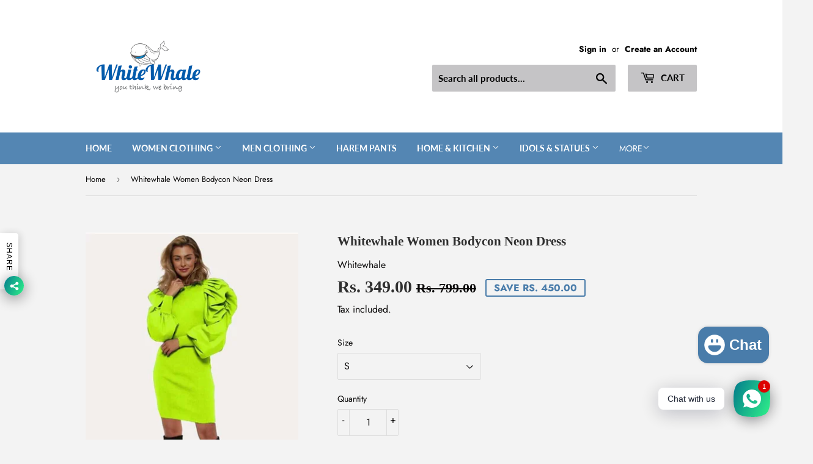

--- FILE ---
content_type: text/html; charset=utf-8
request_url: https://www.whitewhale.co.in/products/p-whitewhale-dress-10-4
body_size: 28541
content:
<!doctype html>
<html class="no-touch no-js" lang="en">
<head>
  <script>(function(H){H.className=H.className.replace(/\bno-js\b/,'js')})(document.documentElement)</script>
  <!-- Basic page needs ================================================== -->
  <meta charset="utf-8">
  <meta http-equiv="X-UA-Compatible" content="IE=edge,chrome=1">

  
  <link rel="shortcut icon" href="//www.whitewhale.co.in/cdn/shop/files/logo_whale_32x32.png?v=1631519525" type="image/png" />
  

  <!-- Title and description ================================================== -->
  <title>
  Whitewhale Women Bodycon Neon Dress &ndash; jai durge traders 
  </title>

  
    <meta name="description" content="Fabric : Cotton Lycra Blend. Size : S - Shoulder - 13 Inches Bust -34 Inches Waist - 30 Inches, M - Shoulder - 13.5 Inches Bust -36 Inches Waist - 32 Inches, L - Shoulder - 14 Inches Bust -38 Inches Waist - 34 Inches. Care Instructions: Hand Wash Only Fit Type: Regular Fit Full sleeve dress for women best suitable for ">
  

  <!-- Product meta ================================================== -->
  <!-- /snippets/social-meta-tags.liquid -->




<meta property="og:site_name" content="jai durge traders ">
<meta property="og:url" content="https://www.whitewhale.co.in/products/p-whitewhale-dress-10-4">
<meta property="og:title" content="Whitewhale Women Bodycon Neon Dress">
<meta property="og:type" content="product">
<meta property="og:description" content="Fabric : Cotton Lycra Blend. Size : S - Shoulder - 13 Inches Bust -34 Inches Waist - 30 Inches, M - Shoulder - 13.5 Inches Bust -36 Inches Waist - 32 Inches, L - Shoulder - 14 Inches Bust -38 Inches Waist - 34 Inches. Care Instructions: Hand Wash Only Fit Type: Regular Fit Full sleeve dress for women best suitable for ">

  <meta property="og:price:amount" content="349.00">
  <meta property="og:price:currency" content="INR">

<meta property="og:image" content="http://www.whitewhale.co.in/cdn/shop/products/s-india-0337-sana-fashions-original-imag22mzbuds5bg6_1200x1200.jpg?v=1635339569"><meta property="og:image" content="http://www.whitewhale.co.in/cdn/shop/products/s-india-0337-sana-fashions-original-imag22mzpphbsfg3_1200x1200.jpg?v=1635339569"><meta property="og:image" content="http://www.whitewhale.co.in/cdn/shop/products/s-india-0337-sana-fashions-original-imag22mzzn7qsbmb_1200x1200.jpg?v=1635339569">
<meta property="og:image:secure_url" content="https://www.whitewhale.co.in/cdn/shop/products/s-india-0337-sana-fashions-original-imag22mzbuds5bg6_1200x1200.jpg?v=1635339569"><meta property="og:image:secure_url" content="https://www.whitewhale.co.in/cdn/shop/products/s-india-0337-sana-fashions-original-imag22mzpphbsfg3_1200x1200.jpg?v=1635339569"><meta property="og:image:secure_url" content="https://www.whitewhale.co.in/cdn/shop/products/s-india-0337-sana-fashions-original-imag22mzzn7qsbmb_1200x1200.jpg?v=1635339569">


<meta name="twitter:card" content="summary_large_image">
<meta name="twitter:title" content="Whitewhale Women Bodycon Neon Dress">
<meta name="twitter:description" content="Fabric : Cotton Lycra Blend. Size : S - Shoulder - 13 Inches Bust -34 Inches Waist - 30 Inches, M - Shoulder - 13.5 Inches Bust -36 Inches Waist - 32 Inches, L - Shoulder - 14 Inches Bust -38 Inches Waist - 34 Inches. Care Instructions: Hand Wash Only Fit Type: Regular Fit Full sleeve dress for women best suitable for ">


  <!-- CSS3 variables ================================================== -->
  <style data-shopify>
  :root {
    --color-body-text: #0a0909;
    --color-body: #f3f3f3;
  }
</style>


  <!-- Helpers ================================================== -->
  <link rel="canonical" href="https://www.whitewhale.co.in/products/p-whitewhale-dress-10-4">
  <meta name="viewport" content="width=device-width,initial-scale=1">

  <!-- CSS ================================================== -->
  <link href="//www.whitewhale.co.in/cdn/shop/t/4/assets/theme.scss.css?v=36850306905620987931767937227" rel="stylesheet" type="text/css" media="all" />

  <script>

    var moneyFormat = 'Rs. {{amount}}';

    var theme = {
      strings:{
        product:{
          unavailable: "Unavailable",
          will_be_in_stock_after:"Will be in stock after [date]",
          only_left:"Only 1 left!",
          unitPrice: "Unit price",
          unitPriceSeparator: "per"
        },
        navigation:{
          more_link: "More"
        },
        map:{
          addressError: "Error looking up that address",
          addressNoResults: "No results for that address",
          addressQueryLimit: "You have exceeded the Google API usage limit. Consider upgrading to a \u003ca href=\"https:\/\/developers.google.com\/maps\/premium\/usage-limits\"\u003ePremium Plan\u003c\/a\u003e.",
          authError: "There was a problem authenticating your Google Maps API Key."
        }
      },
      settings:{
        cartType: "modal"
      }
    };</script>

  <!-- Header hook for plugins ================================================== -->
  <script>window.performance && window.performance.mark && window.performance.mark('shopify.content_for_header.start');</script><meta name="facebook-domain-verification" content="4fhjsbvrnfsbsdl0wfp8abjovp17av">
<meta name="facebook-domain-verification" content="8r7hqwc2wez9vqlkqyicdu4r884bg4">
<meta name="google-site-verification" content="hQ1_r-pe3WFulz3wyUCeTg4lrkuWhyEDAW3KkUTueuc">
<meta id="shopify-digital-wallet" name="shopify-digital-wallet" content="/57128353967/digital_wallets/dialog">
<link rel="alternate" type="application/json+oembed" href="https://www.whitewhale.co.in/products/p-whitewhale-dress-10-4.oembed">
<script async="async" src="/checkouts/internal/preloads.js?locale=en-IN"></script>
<script id="shopify-features" type="application/json">{"accessToken":"3a8167261fab7ab9a12720668617ed0b","betas":["rich-media-storefront-analytics"],"domain":"www.whitewhale.co.in","predictiveSearch":true,"shopId":57128353967,"locale":"en"}</script>
<script>var Shopify = Shopify || {};
Shopify.shop = "whitewhale-india.myshopify.com";
Shopify.locale = "en";
Shopify.currency = {"active":"INR","rate":"1.0"};
Shopify.country = "IN";
Shopify.theme = {"name":"Supply","id":123477983407,"schema_name":"Supply","schema_version":"9.5.1","theme_store_id":679,"role":"main"};
Shopify.theme.handle = "null";
Shopify.theme.style = {"id":null,"handle":null};
Shopify.cdnHost = "www.whitewhale.co.in/cdn";
Shopify.routes = Shopify.routes || {};
Shopify.routes.root = "/";</script>
<script type="module">!function(o){(o.Shopify=o.Shopify||{}).modules=!0}(window);</script>
<script>!function(o){function n(){var o=[];function n(){o.push(Array.prototype.slice.apply(arguments))}return n.q=o,n}var t=o.Shopify=o.Shopify||{};t.loadFeatures=n(),t.autoloadFeatures=n()}(window);</script>
<script id="shop-js-analytics" type="application/json">{"pageType":"product"}</script>
<script defer="defer" async type="module" src="//www.whitewhale.co.in/cdn/shopifycloud/shop-js/modules/v2/client.init-shop-cart-sync_BApSsMSl.en.esm.js"></script>
<script defer="defer" async type="module" src="//www.whitewhale.co.in/cdn/shopifycloud/shop-js/modules/v2/chunk.common_CBoos6YZ.esm.js"></script>
<script type="module">
  await import("//www.whitewhale.co.in/cdn/shopifycloud/shop-js/modules/v2/client.init-shop-cart-sync_BApSsMSl.en.esm.js");
await import("//www.whitewhale.co.in/cdn/shopifycloud/shop-js/modules/v2/chunk.common_CBoos6YZ.esm.js");

  window.Shopify.SignInWithShop?.initShopCartSync?.({"fedCMEnabled":true,"windoidEnabled":true});

</script>
<script>(function() {
  var isLoaded = false;
  function asyncLoad() {
    if (isLoaded) return;
    isLoaded = true;
    var urls = ["https:\/\/www.whitewhale.co.in\/apps\/giraffly-trust\/trust-worker-b0d55414a3913d0e93c69fd534c983281b222ff3.js?v=20211224205057\u0026shop=whitewhale-india.myshopify.com","https:\/\/cdn.nfcube.com\/instafeed-47f7cf0a7c2bb056892ec13c5a4d1171.js?shop=whitewhale-india.myshopify.com"];
    for (var i = 0; i < urls.length; i++) {
      var s = document.createElement('script');
      s.type = 'text/javascript';
      s.async = true;
      s.src = urls[i];
      var x = document.getElementsByTagName('script')[0];
      x.parentNode.insertBefore(s, x);
    }
  };
  if(window.attachEvent) {
    window.attachEvent('onload', asyncLoad);
  } else {
    window.addEventListener('load', asyncLoad, false);
  }
})();</script>
<script id="__st">var __st={"a":57128353967,"offset":-18000,"reqid":"4d4a9f6a-ab3e-43f8-b1ec-1ad51fdfa660-1768887011","pageurl":"www.whitewhale.co.in\/products\/p-whitewhale-dress-10-4","u":"1886845ab869","p":"product","rtyp":"product","rid":7015445790895};</script>
<script>window.ShopifyPaypalV4VisibilityTracking = true;</script>
<script id="captcha-bootstrap">!function(){'use strict';const t='contact',e='account',n='new_comment',o=[[t,t],['blogs',n],['comments',n],[t,'customer']],c=[[e,'customer_login'],[e,'guest_login'],[e,'recover_customer_password'],[e,'create_customer']],r=t=>t.map((([t,e])=>`form[action*='/${t}']:not([data-nocaptcha='true']) input[name='form_type'][value='${e}']`)).join(','),a=t=>()=>t?[...document.querySelectorAll(t)].map((t=>t.form)):[];function s(){const t=[...o],e=r(t);return a(e)}const i='password',u='form_key',d=['recaptcha-v3-token','g-recaptcha-response','h-captcha-response',i],f=()=>{try{return window.sessionStorage}catch{return}},m='__shopify_v',_=t=>t.elements[u];function p(t,e,n=!1){try{const o=window.sessionStorage,c=JSON.parse(o.getItem(e)),{data:r}=function(t){const{data:e,action:n}=t;return t[m]||n?{data:e,action:n}:{data:t,action:n}}(c);for(const[e,n]of Object.entries(r))t.elements[e]&&(t.elements[e].value=n);n&&o.removeItem(e)}catch(o){console.error('form repopulation failed',{error:o})}}const l='form_type',E='cptcha';function T(t){t.dataset[E]=!0}const w=window,h=w.document,L='Shopify',v='ce_forms',y='captcha';let A=!1;((t,e)=>{const n=(g='f06e6c50-85a8-45c8-87d0-21a2b65856fe',I='https://cdn.shopify.com/shopifycloud/storefront-forms-hcaptcha/ce_storefront_forms_captcha_hcaptcha.v1.5.2.iife.js',D={infoText:'Protected by hCaptcha',privacyText:'Privacy',termsText:'Terms'},(t,e,n)=>{const o=w[L][v],c=o.bindForm;if(c)return c(t,g,e,D).then(n);var r;o.q.push([[t,g,e,D],n]),r=I,A||(h.body.append(Object.assign(h.createElement('script'),{id:'captcha-provider',async:!0,src:r})),A=!0)});var g,I,D;w[L]=w[L]||{},w[L][v]=w[L][v]||{},w[L][v].q=[],w[L][y]=w[L][y]||{},w[L][y].protect=function(t,e){n(t,void 0,e),T(t)},Object.freeze(w[L][y]),function(t,e,n,w,h,L){const[v,y,A,g]=function(t,e,n){const i=e?o:[],u=t?c:[],d=[...i,...u],f=r(d),m=r(i),_=r(d.filter((([t,e])=>n.includes(e))));return[a(f),a(m),a(_),s()]}(w,h,L),I=t=>{const e=t.target;return e instanceof HTMLFormElement?e:e&&e.form},D=t=>v().includes(t);t.addEventListener('submit',(t=>{const e=I(t);if(!e)return;const n=D(e)&&!e.dataset.hcaptchaBound&&!e.dataset.recaptchaBound,o=_(e),c=g().includes(e)&&(!o||!o.value);(n||c)&&t.preventDefault(),c&&!n&&(function(t){try{if(!f())return;!function(t){const e=f();if(!e)return;const n=_(t);if(!n)return;const o=n.value;o&&e.removeItem(o)}(t);const e=Array.from(Array(32),(()=>Math.random().toString(36)[2])).join('');!function(t,e){_(t)||t.append(Object.assign(document.createElement('input'),{type:'hidden',name:u})),t.elements[u].value=e}(t,e),function(t,e){const n=f();if(!n)return;const o=[...t.querySelectorAll(`input[type='${i}']`)].map((({name:t})=>t)),c=[...d,...o],r={};for(const[a,s]of new FormData(t).entries())c.includes(a)||(r[a]=s);n.setItem(e,JSON.stringify({[m]:1,action:t.action,data:r}))}(t,e)}catch(e){console.error('failed to persist form',e)}}(e),e.submit())}));const S=(t,e)=>{t&&!t.dataset[E]&&(n(t,e.some((e=>e===t))),T(t))};for(const o of['focusin','change'])t.addEventListener(o,(t=>{const e=I(t);D(e)&&S(e,y())}));const B=e.get('form_key'),M=e.get(l),P=B&&M;t.addEventListener('DOMContentLoaded',(()=>{const t=y();if(P)for(const e of t)e.elements[l].value===M&&p(e,B);[...new Set([...A(),...v().filter((t=>'true'===t.dataset.shopifyCaptcha))])].forEach((e=>S(e,t)))}))}(h,new URLSearchParams(w.location.search),n,t,e,['guest_login'])})(!1,!0)}();</script>
<script integrity="sha256-4kQ18oKyAcykRKYeNunJcIwy7WH5gtpwJnB7kiuLZ1E=" data-source-attribution="shopify.loadfeatures" defer="defer" src="//www.whitewhale.co.in/cdn/shopifycloud/storefront/assets/storefront/load_feature-a0a9edcb.js" crossorigin="anonymous"></script>
<script data-source-attribution="shopify.dynamic_checkout.dynamic.init">var Shopify=Shopify||{};Shopify.PaymentButton=Shopify.PaymentButton||{isStorefrontPortableWallets:!0,init:function(){window.Shopify.PaymentButton.init=function(){};var t=document.createElement("script");t.src="https://www.whitewhale.co.in/cdn/shopifycloud/portable-wallets/latest/portable-wallets.en.js",t.type="module",document.head.appendChild(t)}};
</script>
<script data-source-attribution="shopify.dynamic_checkout.buyer_consent">
  function portableWalletsHideBuyerConsent(e){var t=document.getElementById("shopify-buyer-consent"),n=document.getElementById("shopify-subscription-policy-button");t&&n&&(t.classList.add("hidden"),t.setAttribute("aria-hidden","true"),n.removeEventListener("click",e))}function portableWalletsShowBuyerConsent(e){var t=document.getElementById("shopify-buyer-consent"),n=document.getElementById("shopify-subscription-policy-button");t&&n&&(t.classList.remove("hidden"),t.removeAttribute("aria-hidden"),n.addEventListener("click",e))}window.Shopify?.PaymentButton&&(window.Shopify.PaymentButton.hideBuyerConsent=portableWalletsHideBuyerConsent,window.Shopify.PaymentButton.showBuyerConsent=portableWalletsShowBuyerConsent);
</script>
<script>
  function portableWalletsCleanup(e){e&&e.src&&console.error("Failed to load portable wallets script "+e.src);var t=document.querySelectorAll("shopify-accelerated-checkout .shopify-payment-button__skeleton, shopify-accelerated-checkout-cart .wallet-cart-button__skeleton"),e=document.getElementById("shopify-buyer-consent");for(let e=0;e<t.length;e++)t[e].remove();e&&e.remove()}function portableWalletsNotLoadedAsModule(e){e instanceof ErrorEvent&&"string"==typeof e.message&&e.message.includes("import.meta")&&"string"==typeof e.filename&&e.filename.includes("portable-wallets")&&(window.removeEventListener("error",portableWalletsNotLoadedAsModule),window.Shopify.PaymentButton.failedToLoad=e,"loading"===document.readyState?document.addEventListener("DOMContentLoaded",window.Shopify.PaymentButton.init):window.Shopify.PaymentButton.init())}window.addEventListener("error",portableWalletsNotLoadedAsModule);
</script>

<script type="module" src="https://www.whitewhale.co.in/cdn/shopifycloud/portable-wallets/latest/portable-wallets.en.js" onError="portableWalletsCleanup(this)" crossorigin="anonymous"></script>
<script nomodule>
  document.addEventListener("DOMContentLoaded", portableWalletsCleanup);
</script>

<link id="shopify-accelerated-checkout-styles" rel="stylesheet" media="screen" href="https://www.whitewhale.co.in/cdn/shopifycloud/portable-wallets/latest/accelerated-checkout-backwards-compat.css" crossorigin="anonymous">
<style id="shopify-accelerated-checkout-cart">
        #shopify-buyer-consent {
  margin-top: 1em;
  display: inline-block;
  width: 100%;
}

#shopify-buyer-consent.hidden {
  display: none;
}

#shopify-subscription-policy-button {
  background: none;
  border: none;
  padding: 0;
  text-decoration: underline;
  font-size: inherit;
  cursor: pointer;
}

#shopify-subscription-policy-button::before {
  box-shadow: none;
}

      </style>

<script>window.performance && window.performance.mark && window.performance.mark('shopify.content_for_header.end');</script>

  
  

  <script src="//www.whitewhale.co.in/cdn/shop/t/4/assets/jquery-2.2.3.min.js?v=58211863146907186831622343387" type="text/javascript"></script>

  <script src="//www.whitewhale.co.in/cdn/shop/t/4/assets/lazysizes.min.js?v=8147953233334221341622343387" async="async"></script>
  <script src="//www.whitewhale.co.in/cdn/shop/t/4/assets/vendor.js?v=106177282645720727331622343389" defer="defer"></script>
  <script src="//www.whitewhale.co.in/cdn/shop/t/4/assets/theme.js?v=8756856857736833641622343404" defer="defer"></script>


<!-- BEGIN app block: shopify://apps/rt-social-chat-live-chat/blocks/app-embed/9baee9b7-6929-47af-9935-05bcdc376396 --><script>
  window.roarJs = window.roarJs || {};
  roarJs.WhatsAppConfig = {
    metafields: {
      shop: "whitewhale-india.myshopify.com",
      settings: {"enabled":"1","block_order":["1492096252560"],"blocks":{"1492096252560":{"disabled":"0","type":"whatsapp","number":"+91 99114 48807","whatsapp_web":"0","name":"John Doe","label":"Support","avatar":"0","avatar_url":"https:\/\/www.gravatar.com\/avatar","online":"1","timezone":"America\/New_York","sunday":{"enabled":"1","range":"480,1050"},"monday":{"enabled":"1","range":"480,1050"},"tuesday":{"enabled":"1","range":"480,1050"},"wednesday":{"enabled":"1","range":"480,1050"},"thursday":{"enabled":"1","range":"480,1050"},"friday":{"enabled":"1","range":"480,1050"},"saturday":{"enabled":"1","range":"480,1050"},"offline":"I will be back soon","chat":{"enabled":"1","greeting":"Hello! I'm John from the support team."},"message":"","page_url":"0"}},"param":{"newtab":"0","offline_disabled":"1","offline_message":"1","greeting":{"enabled":"1","message":"Hi there! How can we help you? Tap here to start chat with us.","delay":"5"},"pending":{"enabled":"1","number":"1","color":"#ffffff","background":"#dd0000"},"position":{"value":"right","bottom":"37","left":"35","right":"20"},"cta_type":"all"},"mobile":{"enabled":"1","position":{"value":"inherit","bottom":"20","left":"86","right":"34"}},"style":{"gradient":"preset","pattern":"0","custom":{"color":"#ffffff","background":"#2db67c"},"icon":"5","rounded":"0"},"share":{"block_order":["facebook","twitter","whatsapp"],"blocks":{"facebook":{"type":"facebook","label":"Share on Facebook"},"twitter":{"type":"twitter","label":"Share on Twitter"},"whatsapp":{"type":"whatsapp","label":"Share on Whatsapp"}},"param":{"enabled":"1","position":"left"},"mobile":{"enabled":"1","position":"inherit"},"style":{"color":"#000000","background":"#ffffff"},"texts":{"button":"Share","message":"Check this out, it's so cool!"}},"charge":false,"onetime":false,"track_url":"https:\/\/haloroar.com\/app\/whatsapp\/tracking","texts":{"title":"Hi there 👋","description":"Welcome to Social Chat and Share. Ask us anything 🎉","note":"We typically reply within a few minutes","button":"Chat with us","placeholder":"Send a message…","emoji_search":"Search emoji…","emoji_frequently":"Frequently used","emoji_people":"People","emoji_nature":"Nature","emoji_objects":"Objects","emoji_places":"Places","emoji_symbols":"Symbols","emoji_not_found":"No emoji could be found"},"only1":"true"},
      moneyFormat: "Rs. {{amount}}"
    }
  }
</script>

<script src="https://cdn.shopify.com/extensions/019a1460-f72e-7cbc-becc-90116917fae9/rt-whats-app-chat-live-chat-2/assets/whatsapp.js" defer></script>


<!-- END app block --><link href="https://cdn.shopify.com/extensions/019a1460-f72e-7cbc-becc-90116917fae9/rt-whats-app-chat-live-chat-2/assets/whatsapp.css" rel="stylesheet" type="text/css" media="all">
<script src="https://cdn.shopify.com/extensions/e4b3a77b-20c9-4161-b1bb-deb87046128d/inbox-1253/assets/inbox-chat-loader.js" type="text/javascript" defer="defer"></script>
<link href="https://monorail-edge.shopifysvc.com" rel="dns-prefetch">
<script>(function(){if ("sendBeacon" in navigator && "performance" in window) {try {var session_token_from_headers = performance.getEntriesByType('navigation')[0].serverTiming.find(x => x.name == '_s').description;} catch {var session_token_from_headers = undefined;}var session_cookie_matches = document.cookie.match(/_shopify_s=([^;]*)/);var session_token_from_cookie = session_cookie_matches && session_cookie_matches.length === 2 ? session_cookie_matches[1] : "";var session_token = session_token_from_headers || session_token_from_cookie || "";function handle_abandonment_event(e) {var entries = performance.getEntries().filter(function(entry) {return /monorail-edge.shopifysvc.com/.test(entry.name);});if (!window.abandonment_tracked && entries.length === 0) {window.abandonment_tracked = true;var currentMs = Date.now();var navigation_start = performance.timing.navigationStart;var payload = {shop_id: 57128353967,url: window.location.href,navigation_start,duration: currentMs - navigation_start,session_token,page_type: "product"};window.navigator.sendBeacon("https://monorail-edge.shopifysvc.com/v1/produce", JSON.stringify({schema_id: "online_store_buyer_site_abandonment/1.1",payload: payload,metadata: {event_created_at_ms: currentMs,event_sent_at_ms: currentMs}}));}}window.addEventListener('pagehide', handle_abandonment_event);}}());</script>
<script id="web-pixels-manager-setup">(function e(e,d,r,n,o){if(void 0===o&&(o={}),!Boolean(null===(a=null===(i=window.Shopify)||void 0===i?void 0:i.analytics)||void 0===a?void 0:a.replayQueue)){var i,a;window.Shopify=window.Shopify||{};var t=window.Shopify;t.analytics=t.analytics||{};var s=t.analytics;s.replayQueue=[],s.publish=function(e,d,r){return s.replayQueue.push([e,d,r]),!0};try{self.performance.mark("wpm:start")}catch(e){}var l=function(){var e={modern:/Edge?\/(1{2}[4-9]|1[2-9]\d|[2-9]\d{2}|\d{4,})\.\d+(\.\d+|)|Firefox\/(1{2}[4-9]|1[2-9]\d|[2-9]\d{2}|\d{4,})\.\d+(\.\d+|)|Chrom(ium|e)\/(9{2}|\d{3,})\.\d+(\.\d+|)|(Maci|X1{2}).+ Version\/(15\.\d+|(1[6-9]|[2-9]\d|\d{3,})\.\d+)([,.]\d+|)( \(\w+\)|)( Mobile\/\w+|) Safari\/|Chrome.+OPR\/(9{2}|\d{3,})\.\d+\.\d+|(CPU[ +]OS|iPhone[ +]OS|CPU[ +]iPhone|CPU IPhone OS|CPU iPad OS)[ +]+(15[._]\d+|(1[6-9]|[2-9]\d|\d{3,})[._]\d+)([._]\d+|)|Android:?[ /-](13[3-9]|1[4-9]\d|[2-9]\d{2}|\d{4,})(\.\d+|)(\.\d+|)|Android.+Firefox\/(13[5-9]|1[4-9]\d|[2-9]\d{2}|\d{4,})\.\d+(\.\d+|)|Android.+Chrom(ium|e)\/(13[3-9]|1[4-9]\d|[2-9]\d{2}|\d{4,})\.\d+(\.\d+|)|SamsungBrowser\/([2-9]\d|\d{3,})\.\d+/,legacy:/Edge?\/(1[6-9]|[2-9]\d|\d{3,})\.\d+(\.\d+|)|Firefox\/(5[4-9]|[6-9]\d|\d{3,})\.\d+(\.\d+|)|Chrom(ium|e)\/(5[1-9]|[6-9]\d|\d{3,})\.\d+(\.\d+|)([\d.]+$|.*Safari\/(?![\d.]+ Edge\/[\d.]+$))|(Maci|X1{2}).+ Version\/(10\.\d+|(1[1-9]|[2-9]\d|\d{3,})\.\d+)([,.]\d+|)( \(\w+\)|)( Mobile\/\w+|) Safari\/|Chrome.+OPR\/(3[89]|[4-9]\d|\d{3,})\.\d+\.\d+|(CPU[ +]OS|iPhone[ +]OS|CPU[ +]iPhone|CPU IPhone OS|CPU iPad OS)[ +]+(10[._]\d+|(1[1-9]|[2-9]\d|\d{3,})[._]\d+)([._]\d+|)|Android:?[ /-](13[3-9]|1[4-9]\d|[2-9]\d{2}|\d{4,})(\.\d+|)(\.\d+|)|Mobile Safari.+OPR\/([89]\d|\d{3,})\.\d+\.\d+|Android.+Firefox\/(13[5-9]|1[4-9]\d|[2-9]\d{2}|\d{4,})\.\d+(\.\d+|)|Android.+Chrom(ium|e)\/(13[3-9]|1[4-9]\d|[2-9]\d{2}|\d{4,})\.\d+(\.\d+|)|Android.+(UC? ?Browser|UCWEB|U3)[ /]?(15\.([5-9]|\d{2,})|(1[6-9]|[2-9]\d|\d{3,})\.\d+)\.\d+|SamsungBrowser\/(5\.\d+|([6-9]|\d{2,})\.\d+)|Android.+MQ{2}Browser\/(14(\.(9|\d{2,})|)|(1[5-9]|[2-9]\d|\d{3,})(\.\d+|))(\.\d+|)|K[Aa][Ii]OS\/(3\.\d+|([4-9]|\d{2,})\.\d+)(\.\d+|)/},d=e.modern,r=e.legacy,n=navigator.userAgent;return n.match(d)?"modern":n.match(r)?"legacy":"unknown"}(),u="modern"===l?"modern":"legacy",c=(null!=n?n:{modern:"",legacy:""})[u],f=function(e){return[e.baseUrl,"/wpm","/b",e.hashVersion,"modern"===e.buildTarget?"m":"l",".js"].join("")}({baseUrl:d,hashVersion:r,buildTarget:u}),m=function(e){var d=e.version,r=e.bundleTarget,n=e.surface,o=e.pageUrl,i=e.monorailEndpoint;return{emit:function(e){var a=e.status,t=e.errorMsg,s=(new Date).getTime(),l=JSON.stringify({metadata:{event_sent_at_ms:s},events:[{schema_id:"web_pixels_manager_load/3.1",payload:{version:d,bundle_target:r,page_url:o,status:a,surface:n,error_msg:t},metadata:{event_created_at_ms:s}}]});if(!i)return console&&console.warn&&console.warn("[Web Pixels Manager] No Monorail endpoint provided, skipping logging."),!1;try{return self.navigator.sendBeacon.bind(self.navigator)(i,l)}catch(e){}var u=new XMLHttpRequest;try{return u.open("POST",i,!0),u.setRequestHeader("Content-Type","text/plain"),u.send(l),!0}catch(e){return console&&console.warn&&console.warn("[Web Pixels Manager] Got an unhandled error while logging to Monorail."),!1}}}}({version:r,bundleTarget:l,surface:e.surface,pageUrl:self.location.href,monorailEndpoint:e.monorailEndpoint});try{o.browserTarget=l,function(e){var d=e.src,r=e.async,n=void 0===r||r,o=e.onload,i=e.onerror,a=e.sri,t=e.scriptDataAttributes,s=void 0===t?{}:t,l=document.createElement("script"),u=document.querySelector("head"),c=document.querySelector("body");if(l.async=n,l.src=d,a&&(l.integrity=a,l.crossOrigin="anonymous"),s)for(var f in s)if(Object.prototype.hasOwnProperty.call(s,f))try{l.dataset[f]=s[f]}catch(e){}if(o&&l.addEventListener("load",o),i&&l.addEventListener("error",i),u)u.appendChild(l);else{if(!c)throw new Error("Did not find a head or body element to append the script");c.appendChild(l)}}({src:f,async:!0,onload:function(){if(!function(){var e,d;return Boolean(null===(d=null===(e=window.Shopify)||void 0===e?void 0:e.analytics)||void 0===d?void 0:d.initialized)}()){var d=window.webPixelsManager.init(e)||void 0;if(d){var r=window.Shopify.analytics;r.replayQueue.forEach((function(e){var r=e[0],n=e[1],o=e[2];d.publishCustomEvent(r,n,o)})),r.replayQueue=[],r.publish=d.publishCustomEvent,r.visitor=d.visitor,r.initialized=!0}}},onerror:function(){return m.emit({status:"failed",errorMsg:"".concat(f," has failed to load")})},sri:function(e){var d=/^sha384-[A-Za-z0-9+/=]+$/;return"string"==typeof e&&d.test(e)}(c)?c:"",scriptDataAttributes:o}),m.emit({status:"loading"})}catch(e){m.emit({status:"failed",errorMsg:(null==e?void 0:e.message)||"Unknown error"})}}})({shopId: 57128353967,storefrontBaseUrl: "https://www.whitewhale.co.in",extensionsBaseUrl: "https://extensions.shopifycdn.com/cdn/shopifycloud/web-pixels-manager",monorailEndpoint: "https://monorail-edge.shopifysvc.com/unstable/produce_batch",surface: "storefront-renderer",enabledBetaFlags: ["2dca8a86"],webPixelsConfigList: [{"id":"515342511","configuration":"{\"config\":\"{\\\"pixel_id\\\":\\\"AW-10789611744\\\",\\\"google_tag_ids\\\":[\\\"AW-10789611744\\\",\\\"GT-KVM497W\\\"],\\\"target_country\\\":\\\"IN\\\",\\\"gtag_events\\\":[{\\\"type\\\":\\\"begin_checkout\\\",\\\"action_label\\\":\\\"AW-10789611744\\\/sIlYCMLmxvsCEODR8Zgo\\\"},{\\\"type\\\":\\\"search\\\",\\\"action_label\\\":\\\"AW-10789611744\\\/yYkACMXmxvsCEODR8Zgo\\\"},{\\\"type\\\":\\\"view_item\\\",\\\"action_label\\\":[\\\"AW-10789611744\\\/NGVcCLzmxvsCEODR8Zgo\\\",\\\"MC-XQG47EYJD4\\\"]},{\\\"type\\\":\\\"purchase\\\",\\\"action_label\\\":[\\\"AW-10789611744\\\/l2WxCLnmxvsCEODR8Zgo\\\",\\\"MC-XQG47EYJD4\\\"]},{\\\"type\\\":\\\"page_view\\\",\\\"action_label\\\":[\\\"AW-10789611744\\\/9jWFCLbmxvsCEODR8Zgo\\\",\\\"MC-XQG47EYJD4\\\"]},{\\\"type\\\":\\\"add_payment_info\\\",\\\"action_label\\\":\\\"AW-10789611744\\\/4FqOCMjmxvsCEODR8Zgo\\\"},{\\\"type\\\":\\\"add_to_cart\\\",\\\"action_label\\\":\\\"AW-10789611744\\\/-4iOCL_mxvsCEODR8Zgo\\\"}],\\\"enable_monitoring_mode\\\":false}\"}","eventPayloadVersion":"v1","runtimeContext":"OPEN","scriptVersion":"b2a88bafab3e21179ed38636efcd8a93","type":"APP","apiClientId":1780363,"privacyPurposes":[],"dataSharingAdjustments":{"protectedCustomerApprovalScopes":["read_customer_address","read_customer_email","read_customer_name","read_customer_personal_data","read_customer_phone"]}},{"id":"shopify-app-pixel","configuration":"{}","eventPayloadVersion":"v1","runtimeContext":"STRICT","scriptVersion":"0450","apiClientId":"shopify-pixel","type":"APP","privacyPurposes":["ANALYTICS","MARKETING"]},{"id":"shopify-custom-pixel","eventPayloadVersion":"v1","runtimeContext":"LAX","scriptVersion":"0450","apiClientId":"shopify-pixel","type":"CUSTOM","privacyPurposes":["ANALYTICS","MARKETING"]}],isMerchantRequest: false,initData: {"shop":{"name":"jai durge traders ","paymentSettings":{"currencyCode":"INR"},"myshopifyDomain":"whitewhale-india.myshopify.com","countryCode":"IN","storefrontUrl":"https:\/\/www.whitewhale.co.in"},"customer":null,"cart":null,"checkout":null,"productVariants":[{"price":{"amount":349.0,"currencyCode":"INR"},"product":{"title":"Whitewhale Women Bodycon Neon Dress","vendor":"Whitewhale","id":"7015445790895","untranslatedTitle":"Whitewhale Women Bodycon Neon Dress","url":"\/products\/p-whitewhale-dress-10-4","type":""},"id":"40900612391087","image":{"src":"\/\/www.whitewhale.co.in\/cdn\/shop\/products\/s-india-0337-sana-fashions-original-imag22mzbuds5bg6.jpg?v=1635339569"},"sku":"WHITEWHALE-DRESS-10-4-S","title":"S","untranslatedTitle":"S"},{"price":{"amount":349.0,"currencyCode":"INR"},"product":{"title":"Whitewhale Women Bodycon Neon Dress","vendor":"Whitewhale","id":"7015445790895","untranslatedTitle":"Whitewhale Women Bodycon Neon Dress","url":"\/products\/p-whitewhale-dress-10-4","type":""},"id":"40900612423855","image":{"src":"\/\/www.whitewhale.co.in\/cdn\/shop\/products\/s-india-0337-sana-fashions-original-imag22mzbuds5bg6.jpg?v=1635339569"},"sku":"WHITEWHALE-DRESS-10-4-M","title":"M","untranslatedTitle":"M"},{"price":{"amount":349.0,"currencyCode":"INR"},"product":{"title":"Whitewhale Women Bodycon Neon Dress","vendor":"Whitewhale","id":"7015445790895","untranslatedTitle":"Whitewhale Women Bodycon Neon Dress","url":"\/products\/p-whitewhale-dress-10-4","type":""},"id":"40900612456623","image":{"src":"\/\/www.whitewhale.co.in\/cdn\/shop\/products\/s-india-0337-sana-fashions-original-imag22mzbuds5bg6.jpg?v=1635339569"},"sku":"WHITEWHALE-DRESS-10-4-L","title":"L","untranslatedTitle":"L"}],"purchasingCompany":null},},"https://www.whitewhale.co.in/cdn","fcfee988w5aeb613cpc8e4bc33m6693e112",{"modern":"","legacy":""},{"shopId":"57128353967","storefrontBaseUrl":"https:\/\/www.whitewhale.co.in","extensionBaseUrl":"https:\/\/extensions.shopifycdn.com\/cdn\/shopifycloud\/web-pixels-manager","surface":"storefront-renderer","enabledBetaFlags":"[\"2dca8a86\"]","isMerchantRequest":"false","hashVersion":"fcfee988w5aeb613cpc8e4bc33m6693e112","publish":"custom","events":"[[\"page_viewed\",{}],[\"product_viewed\",{\"productVariant\":{\"price\":{\"amount\":349.0,\"currencyCode\":\"INR\"},\"product\":{\"title\":\"Whitewhale Women Bodycon Neon Dress\",\"vendor\":\"Whitewhale\",\"id\":\"7015445790895\",\"untranslatedTitle\":\"Whitewhale Women Bodycon Neon Dress\",\"url\":\"\/products\/p-whitewhale-dress-10-4\",\"type\":\"\"},\"id\":\"40900612391087\",\"image\":{\"src\":\"\/\/www.whitewhale.co.in\/cdn\/shop\/products\/s-india-0337-sana-fashions-original-imag22mzbuds5bg6.jpg?v=1635339569\"},\"sku\":\"WHITEWHALE-DRESS-10-4-S\",\"title\":\"S\",\"untranslatedTitle\":\"S\"}}]]"});</script><script>
  window.ShopifyAnalytics = window.ShopifyAnalytics || {};
  window.ShopifyAnalytics.meta = window.ShopifyAnalytics.meta || {};
  window.ShopifyAnalytics.meta.currency = 'INR';
  var meta = {"product":{"id":7015445790895,"gid":"gid:\/\/shopify\/Product\/7015445790895","vendor":"Whitewhale","type":"","handle":"p-whitewhale-dress-10-4","variants":[{"id":40900612391087,"price":34900,"name":"Whitewhale Women Bodycon Neon Dress - S","public_title":"S","sku":"WHITEWHALE-DRESS-10-4-S"},{"id":40900612423855,"price":34900,"name":"Whitewhale Women Bodycon Neon Dress - M","public_title":"M","sku":"WHITEWHALE-DRESS-10-4-M"},{"id":40900612456623,"price":34900,"name":"Whitewhale Women Bodycon Neon Dress - L","public_title":"L","sku":"WHITEWHALE-DRESS-10-4-L"}],"remote":false},"page":{"pageType":"product","resourceType":"product","resourceId":7015445790895,"requestId":"4d4a9f6a-ab3e-43f8-b1ec-1ad51fdfa660-1768887011"}};
  for (var attr in meta) {
    window.ShopifyAnalytics.meta[attr] = meta[attr];
  }
</script>
<script class="analytics">
  (function () {
    var customDocumentWrite = function(content) {
      var jquery = null;

      if (window.jQuery) {
        jquery = window.jQuery;
      } else if (window.Checkout && window.Checkout.$) {
        jquery = window.Checkout.$;
      }

      if (jquery) {
        jquery('body').append(content);
      }
    };

    var hasLoggedConversion = function(token) {
      if (token) {
        return document.cookie.indexOf('loggedConversion=' + token) !== -1;
      }
      return false;
    }

    var setCookieIfConversion = function(token) {
      if (token) {
        var twoMonthsFromNow = new Date(Date.now());
        twoMonthsFromNow.setMonth(twoMonthsFromNow.getMonth() + 2);

        document.cookie = 'loggedConversion=' + token + '; expires=' + twoMonthsFromNow;
      }
    }

    var trekkie = window.ShopifyAnalytics.lib = window.trekkie = window.trekkie || [];
    if (trekkie.integrations) {
      return;
    }
    trekkie.methods = [
      'identify',
      'page',
      'ready',
      'track',
      'trackForm',
      'trackLink'
    ];
    trekkie.factory = function(method) {
      return function() {
        var args = Array.prototype.slice.call(arguments);
        args.unshift(method);
        trekkie.push(args);
        return trekkie;
      };
    };
    for (var i = 0; i < trekkie.methods.length; i++) {
      var key = trekkie.methods[i];
      trekkie[key] = trekkie.factory(key);
    }
    trekkie.load = function(config) {
      trekkie.config = config || {};
      trekkie.config.initialDocumentCookie = document.cookie;
      var first = document.getElementsByTagName('script')[0];
      var script = document.createElement('script');
      script.type = 'text/javascript';
      script.onerror = function(e) {
        var scriptFallback = document.createElement('script');
        scriptFallback.type = 'text/javascript';
        scriptFallback.onerror = function(error) {
                var Monorail = {
      produce: function produce(monorailDomain, schemaId, payload) {
        var currentMs = new Date().getTime();
        var event = {
          schema_id: schemaId,
          payload: payload,
          metadata: {
            event_created_at_ms: currentMs,
            event_sent_at_ms: currentMs
          }
        };
        return Monorail.sendRequest("https://" + monorailDomain + "/v1/produce", JSON.stringify(event));
      },
      sendRequest: function sendRequest(endpointUrl, payload) {
        // Try the sendBeacon API
        if (window && window.navigator && typeof window.navigator.sendBeacon === 'function' && typeof window.Blob === 'function' && !Monorail.isIos12()) {
          var blobData = new window.Blob([payload], {
            type: 'text/plain'
          });

          if (window.navigator.sendBeacon(endpointUrl, blobData)) {
            return true;
          } // sendBeacon was not successful

        } // XHR beacon

        var xhr = new XMLHttpRequest();

        try {
          xhr.open('POST', endpointUrl);
          xhr.setRequestHeader('Content-Type', 'text/plain');
          xhr.send(payload);
        } catch (e) {
          console.log(e);
        }

        return false;
      },
      isIos12: function isIos12() {
        return window.navigator.userAgent.lastIndexOf('iPhone; CPU iPhone OS 12_') !== -1 || window.navigator.userAgent.lastIndexOf('iPad; CPU OS 12_') !== -1;
      }
    };
    Monorail.produce('monorail-edge.shopifysvc.com',
      'trekkie_storefront_load_errors/1.1',
      {shop_id: 57128353967,
      theme_id: 123477983407,
      app_name: "storefront",
      context_url: window.location.href,
      source_url: "//www.whitewhale.co.in/cdn/s/trekkie.storefront.cd680fe47e6c39ca5d5df5f0a32d569bc48c0f27.min.js"});

        };
        scriptFallback.async = true;
        scriptFallback.src = '//www.whitewhale.co.in/cdn/s/trekkie.storefront.cd680fe47e6c39ca5d5df5f0a32d569bc48c0f27.min.js';
        first.parentNode.insertBefore(scriptFallback, first);
      };
      script.async = true;
      script.src = '//www.whitewhale.co.in/cdn/s/trekkie.storefront.cd680fe47e6c39ca5d5df5f0a32d569bc48c0f27.min.js';
      first.parentNode.insertBefore(script, first);
    };
    trekkie.load(
      {"Trekkie":{"appName":"storefront","development":false,"defaultAttributes":{"shopId":57128353967,"isMerchantRequest":null,"themeId":123477983407,"themeCityHash":"7588617854260578878","contentLanguage":"en","currency":"INR","eventMetadataId":"c41c6887-bde3-4700-96e2-9f66e360fd07"},"isServerSideCookieWritingEnabled":true,"monorailRegion":"shop_domain","enabledBetaFlags":["65f19447"]},"Session Attribution":{},"S2S":{"facebookCapiEnabled":false,"source":"trekkie-storefront-renderer","apiClientId":580111}}
    );

    var loaded = false;
    trekkie.ready(function() {
      if (loaded) return;
      loaded = true;

      window.ShopifyAnalytics.lib = window.trekkie;

      var originalDocumentWrite = document.write;
      document.write = customDocumentWrite;
      try { window.ShopifyAnalytics.merchantGoogleAnalytics.call(this); } catch(error) {};
      document.write = originalDocumentWrite;

      window.ShopifyAnalytics.lib.page(null,{"pageType":"product","resourceType":"product","resourceId":7015445790895,"requestId":"4d4a9f6a-ab3e-43f8-b1ec-1ad51fdfa660-1768887011","shopifyEmitted":true});

      var match = window.location.pathname.match(/checkouts\/(.+)\/(thank_you|post_purchase)/)
      var token = match? match[1]: undefined;
      if (!hasLoggedConversion(token)) {
        setCookieIfConversion(token);
        window.ShopifyAnalytics.lib.track("Viewed Product",{"currency":"INR","variantId":40900612391087,"productId":7015445790895,"productGid":"gid:\/\/shopify\/Product\/7015445790895","name":"Whitewhale Women Bodycon Neon Dress - S","price":"349.00","sku":"WHITEWHALE-DRESS-10-4-S","brand":"Whitewhale","variant":"S","category":"","nonInteraction":true,"remote":false},undefined,undefined,{"shopifyEmitted":true});
      window.ShopifyAnalytics.lib.track("monorail:\/\/trekkie_storefront_viewed_product\/1.1",{"currency":"INR","variantId":40900612391087,"productId":7015445790895,"productGid":"gid:\/\/shopify\/Product\/7015445790895","name":"Whitewhale Women Bodycon Neon Dress - S","price":"349.00","sku":"WHITEWHALE-DRESS-10-4-S","brand":"Whitewhale","variant":"S","category":"","nonInteraction":true,"remote":false,"referer":"https:\/\/www.whitewhale.co.in\/products\/p-whitewhale-dress-10-4"});
      }
    });


        var eventsListenerScript = document.createElement('script');
        eventsListenerScript.async = true;
        eventsListenerScript.src = "//www.whitewhale.co.in/cdn/shopifycloud/storefront/assets/shop_events_listener-3da45d37.js";
        document.getElementsByTagName('head')[0].appendChild(eventsListenerScript);

})();</script>
<script
  defer
  src="https://www.whitewhale.co.in/cdn/shopifycloud/perf-kit/shopify-perf-kit-3.0.4.min.js"
  data-application="storefront-renderer"
  data-shop-id="57128353967"
  data-render-region="gcp-us-central1"
  data-page-type="product"
  data-theme-instance-id="123477983407"
  data-theme-name="Supply"
  data-theme-version="9.5.1"
  data-monorail-region="shop_domain"
  data-resource-timing-sampling-rate="10"
  data-shs="true"
  data-shs-beacon="true"
  data-shs-export-with-fetch="true"
  data-shs-logs-sample-rate="1"
  data-shs-beacon-endpoint="https://www.whitewhale.co.in/api/collect"
></script>
</head>

<body id="whitewhale-women-bodycon-neon-dress" class="template-product">

  <div id="shopify-section-header" class="shopify-section header-section"><header class="site-header" role="banner" data-section-id="header" data-section-type="header-section">
  <div class="wrapper">

    <div class="grid--full">
      <div class="grid-item large--one-half">
        
          <div class="h1 header-logo" itemscope itemtype="http://schema.org/Organization">
        
          
          

          <a href="/" itemprop="url">
            <div class="lazyload__image-wrapper no-js header-logo__image" style="max-width:205px;">
              <div style="padding-top:62.14765100671141%;">
                <img class="lazyload js"
                  data-src="//www.whitewhale.co.in/cdn/shop/files/WhiteWhale-01_{width}x.png?v=1631519117"
                  data-widths="[180, 360, 540, 720, 900, 1080, 1296, 1512, 1728, 2048]"
                  data-aspectratio="1.6090712742980562"
                  data-sizes="auto"
                  alt="jai durge traders "
                  style="width:205px;">
              </div>
            </div>
            <noscript>
              
              <img src="//www.whitewhale.co.in/cdn/shop/files/WhiteWhale-01_205x.png?v=1631519117"
                srcset="//www.whitewhale.co.in/cdn/shop/files/WhiteWhale-01_205x.png?v=1631519117 1x, //www.whitewhale.co.in/cdn/shop/files/WhiteWhale-01_205x@2x.png?v=1631519117 2x"
                alt="jai durge traders "
                itemprop="logo"
                style="max-width:205px;">
            </noscript>
          </a>
          
        
          </div>
        
      </div>

      <div class="grid-item large--one-half text-center large--text-right">
        
          <div class="site-header--text-links">
            

            
              <span class="site-header--meta-links medium-down--hide">
                
                  <a href="/account/login" id="customer_login_link">Sign in</a>
                  <span class="site-header--spacer">or</span>
                  <a href="/account/register" id="customer_register_link">Create an Account</a>
                
              </span>
            
          </div>

          <br class="medium-down--hide">
        

        <form action="/search" method="get" class="search-bar" role="search">
  <input type="hidden" name="type" value="product">

  <input type="search" name="q" value="" placeholder="Search all products..." aria-label="Search all products...">
  <button type="submit" class="search-bar--submit icon-fallback-text">
    <span class="icon icon-search" aria-hidden="true"></span>
    <span class="fallback-text">Search</span>
  </button>
</form>


        <a href="/cart" class="header-cart-btn cart-toggle">
          <span class="icon icon-cart"></span>
          Cart <span class="cart-count cart-badge--desktop hidden-count">0</span>
        </a>
      </div>
    </div>

  </div>
</header>

<div id="mobileNavBar">
  <div class="display-table-cell">
    <button class="menu-toggle mobileNavBar-link" aria-controls="navBar" aria-expanded="false"><span class="icon icon-hamburger" aria-hidden="true"></span>Menu</button>
  </div>
  <div class="display-table-cell">
    <a href="/cart" class="cart-toggle mobileNavBar-link">
      <span class="icon icon-cart"></span>
      Cart <span class="cart-count hidden-count">0</span>
    </a>
  </div>
</div>

<nav class="nav-bar" id="navBar" role="navigation">
  <div class="wrapper">
    <form action="/search" method="get" class="search-bar" role="search">
  <input type="hidden" name="type" value="product">

  <input type="search" name="q" value="" placeholder="Search all products..." aria-label="Search all products...">
  <button type="submit" class="search-bar--submit icon-fallback-text">
    <span class="icon icon-search" aria-hidden="true"></span>
    <span class="fallback-text">Search</span>
  </button>
</form>

    <ul class="mobile-nav" id="MobileNav">
  
  
    
      <li>
        <a
          href="/"
          class="mobile-nav--link"
          data-meganav-type="child"
          >
            Home
        </a>
      </li>
    
  
    
      
      <li
        class="mobile-nav--has-dropdown "
        aria-haspopup="true">
        <a
          href="/collections/women-clothing"
          class="mobile-nav--link"
          data-meganav-type="parent"
          >
            Women Clothing
        </a>
        <button class="icon icon-arrow-down mobile-nav--button"
          aria-expanded="false"
          aria-label="Women Clothing Menu">
        </button>
        <ul
          id="MenuParent-2"
          class="mobile-nav--dropdown mobile-nav--has-grandchildren"
          data-meganav-dropdown>
          
            
            
              <li
                class="mobile-nav--has-dropdown mobile-nav--has-dropdown-grandchild "
                aria-haspopup="true">
                <a
                  href="/collections/top-wear-women"
                  class="mobile-nav--link"
                  data-meganav-type="parent"
                  >
                    Top Wear
                </a>
                <button class="icon icon-arrow-down mobile-nav--button"
                  aria-expanded="false"
                  aria-label="Top Wear Menu">
                </button>
                <ul
                  id="MenuChildren-2-1"
                  class="mobile-nav--dropdown-grandchild"
                  data-meganav-dropdown>
                  
                    <li>
                      <a
                        href="/collections/tops"
                        class="mobile-nav--link"
                        data-meganav-type="child"
                        >
                          Tops
                        </a>
                    </li>
                  
                    <li>
                      <a
                        href="/collections/shirt-women"
                        class="mobile-nav--link"
                        data-meganav-type="child"
                        >
                          Shirt
                        </a>
                    </li>
                  
                    <li>
                      <a
                        href="/collections/jacket-women"
                        class="mobile-nav--link"
                        data-meganav-type="child"
                        >
                          Jacket
                        </a>
                    </li>
                  
                </ul>
              </li>
            
          
            
            
              <li
                class="mobile-nav--has-dropdown mobile-nav--has-dropdown-grandchild "
                aria-haspopup="true">
                <a
                  href="/collections/bottom-wear-women"
                  class="mobile-nav--link"
                  data-meganav-type="parent"
                  >
                    Bottom Wear
                </a>
                <button class="icon icon-arrow-down mobile-nav--button"
                  aria-expanded="false"
                  aria-label="Bottom Wear Menu">
                </button>
                <ul
                  id="MenuChildren-2-2"
                  class="mobile-nav--dropdown-grandchild"
                  data-meganav-dropdown>
                  
                    <li>
                      <a
                        href="/collections/harem-pants-women"
                        class="mobile-nav--link"
                        data-meganav-type="child"
                        >
                          Harem Pants
                        </a>
                    </li>
                  
                    <li>
                      <a
                        href="/collections/legging-jegging"
                        class="mobile-nav--link"
                        data-meganav-type="child"
                        >
                          Leggings &amp; Jeggings
                        </a>
                    </li>
                  
                    <li>
                      <a
                        href="/collections/skirts"
                        class="mobile-nav--link"
                        data-meganav-type="child"
                        >
                          Skirts
                        </a>
                    </li>
                  
                    <li>
                      <a
                        href="/collections/plazzo-pant-1"
                        class="mobile-nav--link"
                        data-meganav-type="child"
                        >
                          Plazzo Pants
                        </a>
                    </li>
                  
                    <li>
                      <a
                        href="/collections/capri-women"
                        class="mobile-nav--link"
                        data-meganav-type="child"
                        >
                          Capri
                        </a>
                    </li>
                  
                    <li>
                      <a
                        href="/collections/chinos-pant"
                        class="mobile-nav--link"
                        data-meganav-type="child"
                        >
                          Chinos Pants
                        </a>
                    </li>
                  
                    <li>
                      <a
                        href="/collections/petticoat-1"
                        class="mobile-nav--link"
                        data-meganav-type="child"
                        >
                          Petticoats
                        </a>
                    </li>
                  
                    <li>
                      <a
                        href="/collections/casual-trousers-women"
                        class="mobile-nav--link"
                        data-meganav-type="child"
                        >
                          Casual Trousers
                        </a>
                    </li>
                  
                </ul>
              </li>
            
          
            
            
              <li
                class="mobile-nav--has-dropdown mobile-nav--has-dropdown-grandchild "
                aria-haspopup="true">
                <a
                  href="/collections/dresses-1"
                  class="mobile-nav--link"
                  data-meganav-type="parent"
                  >
                    Dresses
                </a>
                <button class="icon icon-arrow-down mobile-nav--button"
                  aria-expanded="false"
                  aria-label="Dresses Menu">
                </button>
                <ul
                  id="MenuChildren-2-3"
                  class="mobile-nav--dropdown-grandchild"
                  data-meganav-dropdown>
                  
                    <li>
                      <a
                        href="/collections/jumpsuits"
                        class="mobile-nav--link"
                        data-meganav-type="child"
                        >
                          Jumpsuits
                        </a>
                    </li>
                  
                    <li>
                      <a
                        href="/collections/saree-1"
                        class="mobile-nav--link"
                        data-meganav-type="child"
                        >
                          Saree
                        </a>
                    </li>
                  
                    <li>
                      <a
                        href="/collections/shapewear-1"
                        class="mobile-nav--link"
                        data-meganav-type="child"
                        >
                          Bodycon Dresses
                        </a>
                    </li>
                  
                    <li>
                      <a
                        href="/collections/dress"
                        class="mobile-nav--link"
                        data-meganav-type="child"
                        >
                          Dress
                        </a>
                    </li>
                  
                </ul>
              </li>
            
          
            
              <li>
                <a
                  href="/collections/night-dresses-nighties-1"
                  class="mobile-nav--link"
                  data-meganav-type="child"
                  >
                    Night Dresses &amp; Nighties
                </a>
              </li>
            
          
            
              <li>
                <a
                  href="/collections/women-maternity-wear"
                  class="mobile-nav--link"
                  data-meganav-type="child"
                  >
                    Women Maternity Wear
                </a>
              </li>
            
          
        </ul>
      </li>
    
  
    
      
      <li
        class="mobile-nav--has-dropdown "
        aria-haspopup="true">
        <a
          href="/collections/men-clothing-1"
          class="mobile-nav--link"
          data-meganav-type="parent"
          >
            Men Clothing
        </a>
        <button class="icon icon-arrow-down mobile-nav--button"
          aria-expanded="false"
          aria-label="Men Clothing Menu">
        </button>
        <ul
          id="MenuParent-3"
          class="mobile-nav--dropdown mobile-nav--has-grandchildren"
          data-meganav-dropdown>
          
            
            
              <li
                class="mobile-nav--has-dropdown mobile-nav--has-dropdown-grandchild "
                aria-haspopup="true">
                <a
                  href="/collections/top-wear-men"
                  class="mobile-nav--link"
                  data-meganav-type="parent"
                  >
                    Top Wear
                </a>
                <button class="icon icon-arrow-down mobile-nav--button"
                  aria-expanded="false"
                  aria-label="Top Wear Menu">
                </button>
                <ul
                  id="MenuChildren-3-1"
                  class="mobile-nav--dropdown-grandchild"
                  data-meganav-dropdown>
                  
                    <li>
                      <a
                        href="/collections/t-shirt-1"
                        class="mobile-nav--link"
                        data-meganav-type="child"
                        >
                          T-Shirt
                        </a>
                    </li>
                  
                    <li>
                      <a
                        href="/collections/jackets-men-1"
                        class="mobile-nav--link"
                        data-meganav-type="child"
                        >
                          Jackets
                        </a>
                    </li>
                  
                </ul>
              </li>
            
          
            
            
              <li
                class="mobile-nav--has-dropdown mobile-nav--has-dropdown-grandchild "
                aria-haspopup="true">
                <a
                  href="/collections/bottom-wear-men"
                  class="mobile-nav--link"
                  data-meganav-type="parent"
                  >
                    Bottom Wear
                </a>
                <button class="icon icon-arrow-down mobile-nav--button"
                  aria-expanded="false"
                  aria-label="Bottom Wear Menu">
                </button>
                <ul
                  id="MenuChildren-3-2"
                  class="mobile-nav--dropdown-grandchild"
                  data-meganav-dropdown>
                  
                    <li>
                      <a
                        href="/collections/harem-pants-men"
                        class="mobile-nav--link"
                        data-meganav-type="child"
                        >
                          Harem Pants
                        </a>
                    </li>
                  
                    <li>
                      <a
                        href="/collections/casual-trousers-men"
                        class="mobile-nav--link"
                        data-meganav-type="child"
                        >
                          Casual Trousers
                        </a>
                    </li>
                  
                    <li>
                      <a
                        href="/collections/shorts-men"
                        class="mobile-nav--link"
                        data-meganav-type="child"
                        >
                          Shorts
                        </a>
                    </li>
                  
                    <li>
                      <a
                        href="/collections/capri-pant-men"
                        class="mobile-nav--link"
                        data-meganav-type="child"
                        >
                          Capri
                        </a>
                    </li>
                  
                </ul>
              </li>
            
          
            
              <li>
                <a
                  href="/collections/kurta-pajama-1"
                  class="mobile-nav--link"
                  data-meganav-type="child"
                  >
                    Kurta &amp; Pajama
                </a>
              </li>
            
          
        </ul>
      </li>
    
  
    
      <li>
        <a
          href="/collections/harem-pants"
          class="mobile-nav--link"
          data-meganav-type="child"
          >
            Harem Pants
        </a>
      </li>
    
  
    
      
      <li
        class="mobile-nav--has-dropdown "
        aria-haspopup="true">
        <a
          href="/collections/home-kitchen"
          class="mobile-nav--link"
          data-meganav-type="parent"
          >
            Home &amp; Kitchen 
        </a>
        <button class="icon icon-arrow-down mobile-nav--button"
          aria-expanded="false"
          aria-label="Home &amp; Kitchen  Menu">
        </button>
        <ul
          id="MenuParent-5"
          class="mobile-nav--dropdown mobile-nav--has-grandchildren"
          data-meganav-dropdown>
          
            
              <li>
                <a
                  href="/collections/home-gadgets"
                  class="mobile-nav--link"
                  data-meganav-type="child"
                  >
                    Home Decor &amp; Gadgets
                </a>
              </li>
            
          
            
              <li>
                <a
                  href="/collections/home-office-furniture"
                  class="mobile-nav--link"
                  data-meganav-type="child"
                  >
                    Home &amp; Office Furniture
                </a>
              </li>
            
          
            
              <li>
                <a
                  href="/collections/kitchen-gadgets"
                  class="mobile-nav--link"
                  data-meganav-type="child"
                  >
                    Kitchen Gadgets
                </a>
              </li>
            
          
            
            
              <li
                class="mobile-nav--has-dropdown mobile-nav--has-dropdown-grandchild "
                aria-haspopup="true">
                <a
                  href="/collections/wall-decor"
                  class="mobile-nav--link"
                  data-meganav-type="parent"
                  >
                    Wall Decor
                </a>
                <button class="icon icon-arrow-down mobile-nav--button"
                  aria-expanded="false"
                  aria-label="Wall Decor Menu">
                </button>
                <ul
                  id="MenuChildren-5-4"
                  class="mobile-nav--dropdown-grandchild"
                  data-meganav-dropdown>
                  
                    <li>
                      <a
                        href="/collections/wooden-wall-decor"
                        class="mobile-nav--link"
                        data-meganav-type="child"
                        >
                          Wooden Wall Shelf
                        </a>
                    </li>
                  
                    <li>
                      <a
                        href="/collections/wall-hanging"
                        class="mobile-nav--link"
                        data-meganav-type="child"
                        >
                          Wall Hanging
                        </a>
                    </li>
                  
                    <li>
                      <a
                        href="/collections/wall-hanger"
                        class="mobile-nav--link"
                        data-meganav-type="child"
                        >
                          Wall Hanger
                        </a>
                    </li>
                  
                </ul>
              </li>
            
          
            
              <li>
                <a
                  href="/collections/wooden-organiser"
                  class="mobile-nav--link"
                  data-meganav-type="child"
                  >
                    Wooden Organiser
                </a>
              </li>
            
          
            
            
              <li
                class="mobile-nav--has-dropdown mobile-nav--has-dropdown-grandchild "
                aria-haspopup="true">
                <a
                  href="/collections/decor-items-1"
                  class="mobile-nav--link"
                  data-meganav-type="parent"
                  >
                    Decor Items
                </a>
                <button class="icon icon-arrow-down mobile-nav--button"
                  aria-expanded="false"
                  aria-label="Decor Items Menu">
                </button>
                <ul
                  id="MenuChildren-5-6"
                  class="mobile-nav--dropdown-grandchild"
                  data-meganav-dropdown>
                  
                    <li>
                      <a
                        href="/collections/candle-holders-1"
                        class="mobile-nav--link"
                        data-meganav-type="child"
                        >
                          Candle Holders
                        </a>
                    </li>
                  
                    <li>
                      <a
                        href="/collections/yarn-bowl"
                        class="mobile-nav--link"
                        data-meganav-type="child"
                        >
                          Yarn Bowl
                        </a>
                    </li>
                  
                    <li>
                      <a
                        href="/collections/urli"
                        class="mobile-nav--link"
                        data-meganav-type="child"
                        >
                          Urli
                        </a>
                    </li>
                  
                </ul>
              </li>
            
          
            
            
              <li
                class="mobile-nav--has-dropdown mobile-nav--has-dropdown-grandchild "
                aria-haspopup="true">
                <a
                  href="/collections/lamps-1"
                  class="mobile-nav--link"
                  data-meganav-type="parent"
                  >
                    Lamps &amp; Lantern 
                </a>
                <button class="icon icon-arrow-down mobile-nav--button"
                  aria-expanded="false"
                  aria-label="Lamps &amp; Lantern  Menu">
                </button>
                <ul
                  id="MenuChildren-5-7"
                  class="mobile-nav--dropdown-grandchild"
                  data-meganav-dropdown>
                  
                    <li>
                      <a
                        href="/collections/salt-lamps-1"
                        class="mobile-nav--link"
                        data-meganav-type="child"
                        >
                          Salt Lamps
                        </a>
                    </li>
                  
                    <li>
                      <a
                        href="/collections/hanging-lamps-1"
                        class="mobile-nav--link"
                        data-meganav-type="child"
                        >
                          Hanging Lamps
                        </a>
                    </li>
                  
                    <li>
                      <a
                        href="/collections/hanging-lartern"
                        class="mobile-nav--link"
                        data-meganav-type="child"
                        >
                          Hanging Lartern
                        </a>
                    </li>
                  
                </ul>
              </li>
            
          
            
              <li>
                <a
                  href="/collections/wooden-storage-boxes-1"
                  class="mobile-nav--link"
                  data-meganav-type="child"
                  >
                    Wooden Storage Boxes
                </a>
              </li>
            
          
            
            
              <li
                class="mobile-nav--has-dropdown mobile-nav--has-dropdown-grandchild "
                aria-haspopup="true">
                <a
                  href="/collections/utensils-1"
                  class="mobile-nav--link"
                  data-meganav-type="parent"
                  >
                    Utensils
                </a>
                <button class="icon icon-arrow-down mobile-nav--button"
                  aria-expanded="false"
                  aria-label="Utensils Menu">
                </button>
                <ul
                  id="MenuChildren-5-9"
                  class="mobile-nav--dropdown-grandchild"
                  data-meganav-dropdown>
                  
                    <li>
                      <a
                        href="/collections/wooden-utensils-1"
                        class="mobile-nav--link"
                        data-meganav-type="child"
                        >
                          Wooden Utensils
                        </a>
                    </li>
                  
                    <li>
                      <a
                        href="/collections/copper-utensils-1"
                        class="mobile-nav--link"
                        data-meganav-type="child"
                        >
                          Copper Utensils
                        </a>
                    </li>
                  
                    <li>
                      <a
                        href="/collections/himalayan-salt-glasses-1"
                        class="mobile-nav--link"
                        data-meganav-type="child"
                        >
                          Himalayan Salt Glasses
                        </a>
                    </li>
                  
                </ul>
              </li>
            
          
            
              <li>
                <a
                  href="/collections/fragrance-items"
                  class="mobile-nav--link"
                  data-meganav-type="child"
                  >
                    Fragrance Item
                </a>
              </li>
            
          
            
              <li>
                <a
                  href="/collections/wooden-stick"
                  class="mobile-nav--link"
                  data-meganav-type="child"
                  >
                    Walking Stick
                </a>
              </li>
            
          
        </ul>
      </li>
    
  
    
      
      <li
        class="mobile-nav--has-dropdown "
        aria-haspopup="true">
        <a
          href="/collections/idols-statues-1"
          class="mobile-nav--link"
          data-meganav-type="parent"
          >
            Idols &amp; statues
        </a>
        <button class="icon icon-arrow-down mobile-nav--button"
          aria-expanded="false"
          aria-label="Idols &amp; statues Menu">
        </button>
        <ul
          id="MenuParent-6"
          class="mobile-nav--dropdown mobile-nav--has-grandchildren"
          data-meganav-dropdown>
          
            
            
              <li
                class="mobile-nav--has-dropdown mobile-nav--has-dropdown-grandchild "
                aria-haspopup="true">
                <a
                  href="/collections/superfine-brass-statue"
                  class="mobile-nav--link"
                  data-meganav-type="parent"
                  >
                    SuperFine Brass Statue
                </a>
                <button class="icon icon-arrow-down mobile-nav--button"
                  aria-expanded="false"
                  aria-label="SuperFine Brass Statue Menu">
                </button>
                <ul
                  id="MenuChildren-6-1"
                  class="mobile-nav--dropdown-grandchild"
                  data-meganav-dropdown>
                  
                    <li>
                      <a
                        href="/collections/superfine-ganesha-statue"
                        class="mobile-nav--link"
                        data-meganav-type="child"
                        >
                          SuperFine Ganesha Statue
                        </a>
                    </li>
                  
                    <li>
                      <a
                        href="/collections/superfine-buddha-statue"
                        class="mobile-nav--link"
                        data-meganav-type="child"
                        >
                          SuperFine Buddha Statue
                        </a>
                    </li>
                  
                    <li>
                      <a
                        href="/collections/superfine-krishna-statue"
                        class="mobile-nav--link"
                        data-meganav-type="child"
                        >
                          SuperFine Krishna Statue
                        </a>
                    </li>
                  
                    <li>
                      <a
                        href="/collections/superfine-balaji-statue"
                        class="mobile-nav--link"
                        data-meganav-type="child"
                        >
                          SuperFine Balaji Statue
                        </a>
                    </li>
                  
                    <li>
                      <a
                        href="/collections/superfine-shiva-statue"
                        class="mobile-nav--link"
                        data-meganav-type="child"
                        >
                          SuperFine Shiva Statue
                        </a>
                    </li>
                  
                    <li>
                      <a
                        href="/collections/superfine-vishnu-statue"
                        class="mobile-nav--link"
                        data-meganav-type="child"
                        >
                          SuperFine Vishnu Statue
                        </a>
                    </li>
                  
                    <li>
                      <a
                        href="/collections/superfine-hanuman-statue"
                        class="mobile-nav--link"
                        data-meganav-type="child"
                        >
                          SuperFine Hanuman Statue
                        </a>
                    </li>
                  
                    <li>
                      <a
                        href="/collections/superfine-lakshmi-statue"
                        class="mobile-nav--link"
                        data-meganav-type="child"
                        >
                          SuperFine Lakshmi Statue
                        </a>
                    </li>
                  
                    <li>
                      <a
                        href="/collections/superfine-saraswati-statue"
                        class="mobile-nav--link"
                        data-meganav-type="child"
                        >
                          SuperFine Saraswati Statue
                        </a>
                    </li>
                  
                    <li>
                      <a
                        href="/collections/superfine-vishnu-lakshmi-statue"
                        class="mobile-nav--link"
                        data-meganav-type="child"
                        >
                          SuperFine Vishnu Lakshmi Statue
                        </a>
                    </li>
                  
                    <li>
                      <a
                        href="/collections/superfine-shiv-parivar-statue"
                        class="mobile-nav--link"
                        data-meganav-type="child"
                        >
                          SuperFine Shiv Parivar Statue
                        </a>
                    </li>
                  
                    <li>
                      <a
                        href="/collections/superfine-ram-darbar-statue"
                        class="mobile-nav--link"
                        data-meganav-type="child"
                        >
                          SuperFine Ram Darbar Statue
                        </a>
                    </li>
                  
                    <li>
                      <a
                        href="/collections/superfine-radha-krishna-statue"
                        class="mobile-nav--link"
                        data-meganav-type="child"
                        >
                          SuperFine Radha Krishna Statue
                        </a>
                    </li>
                  
                    <li>
                      <a
                        href="/collections/superfine-laxmi-ganesh-saraswati"
                        class="mobile-nav--link"
                        data-meganav-type="child"
                        >
                          SuperFine Laxmi Ganesh Saraswati
                        </a>
                    </li>
                  
                    <li>
                      <a
                        href="/collections/superfine-kali-mata-statue"
                        class="mobile-nav--link"
                        data-meganav-type="child"
                        >
                          SuperFine Kali Mata Statue
                        </a>
                    </li>
                  
                    <li>
                      <a
                        href="/collections/superfine-sherawali-mata-statue"
                        class="mobile-nav--link"
                        data-meganav-type="child"
                        >
                          SuperFine Sherawali Mata Statue
                        </a>
                    </li>
                  
                    <li>
                      <a
                        href="/collections/superfine-nataraj-statue"
                        class="mobile-nav--link"
                        data-meganav-type="child"
                        >
                          SuperFine Nataraj Statue
                        </a>
                    </li>
                  
                    <li>
                      <a
                        href="/collections/superfine-nandi-statue"
                        class="mobile-nav--link"
                        data-meganav-type="child"
                        >
                          SuperFine Nandi Statue
                        </a>
                    </li>
                  
                </ul>
              </li>
            
          
            
            
              <li
                class="mobile-nav--has-dropdown mobile-nav--has-dropdown-grandchild "
                aria-haspopup="true">
                <a
                  href="/collections/brass-statues"
                  class="mobile-nav--link"
                  data-meganav-type="parent"
                  >
                    Brass Statues
                </a>
                <button class="icon icon-arrow-down mobile-nav--button"
                  aria-expanded="false"
                  aria-label="Brass Statues Menu">
                </button>
                <ul
                  id="MenuChildren-6-2"
                  class="mobile-nav--dropdown-grandchild"
                  data-meganav-dropdown>
                  
                    <li>
                      <a
                        href="/collections/ganesha-statue"
                        class="mobile-nav--link"
                        data-meganav-type="child"
                        >
                          Ganesha Statue
                        </a>
                    </li>
                  
                    <li>
                      <a
                        href="/collections/buddha-statue"
                        class="mobile-nav--link"
                        data-meganav-type="child"
                        >
                          Buddha Statue
                        </a>
                    </li>
                  
                    <li>
                      <a
                        href="/collections/krishna-statue"
                        class="mobile-nav--link"
                        data-meganav-type="child"
                        >
                          Krishna Statue
                        </a>
                    </li>
                  
                    <li>
                      <a
                        href="/collections/tirupati-balaji"
                        class="mobile-nav--link"
                        data-meganav-type="child"
                        >
                          Tirupati Balaji Statue
                        </a>
                    </li>
                  
                    <li>
                      <a
                        href="/collections/shiva-statue"
                        class="mobile-nav--link"
                        data-meganav-type="child"
                        >
                          Shiva Statue
                        </a>
                    </li>
                  
                    <li>
                      <a
                        href="/collections/vishnu-statue"
                        class="mobile-nav--link"
                        data-meganav-type="child"
                        >
                          VIshnu Statue
                        </a>
                    </li>
                  
                    <li>
                      <a
                        href="/collections/hanuman-statue"
                        class="mobile-nav--link"
                        data-meganav-type="child"
                        >
                          Hanuman Statue
                        </a>
                    </li>
                  
                    <li>
                      <a
                        href="/collections/lakshmi-statue"
                        class="mobile-nav--link"
                        data-meganav-type="child"
                        >
                          Lakshmi Statue
                        </a>
                    </li>
                  
                    <li>
                      <a
                        href="/collections/saraswati-statue"
                        class="mobile-nav--link"
                        data-meganav-type="child"
                        >
                          Saraswati Statue
                        </a>
                    </li>
                  
                    <li>
                      <a
                        href="/collections/vishnu-lakshmi"
                        class="mobile-nav--link"
                        data-meganav-type="child"
                        >
                          Vishnu Lakshmi Statue
                        </a>
                    </li>
                  
                    <li>
                      <a
                        href="/collections/shiv-parivar"
                        class="mobile-nav--link"
                        data-meganav-type="child"
                        >
                          Shiv Parivar Statue
                        </a>
                    </li>
                  
                    <li>
                      <a
                        href="/collections/ram-darbar"
                        class="mobile-nav--link"
                        data-meganav-type="child"
                        >
                          Ram Darbar Statue
                        </a>
                    </li>
                  
                    <li>
                      <a
                        href="/collections/radha-krishna-statue"
                        class="mobile-nav--link"
                        data-meganav-type="child"
                        >
                          Radha Krishna Statue
                        </a>
                    </li>
                  
                    <li>
                      <a
                        href="/collections/lakshmi-ganesh-saraswati"
                        class="mobile-nav--link"
                        data-meganav-type="child"
                        >
                          Lakshmi Ganesh Saraswati
                        </a>
                    </li>
                  
                    <li>
                      <a
                        href="/collections/kali-mata-statue"
                        class="mobile-nav--link"
                        data-meganav-type="child"
                        >
                          Kali Mata Statue
                        </a>
                    </li>
                  
                    <li>
                      <a
                        href="/collections/sherawali-mata-statue"
                        class="mobile-nav--link"
                        data-meganav-type="child"
                        >
                          Sherawali Mata Statue
                        </a>
                    </li>
                  
                    <li>
                      <a
                        href="/collections/nataraja-statue"
                        class="mobile-nav--link"
                        data-meganav-type="child"
                        >
                          Nataraja Statue
                        </a>
                    </li>
                  
                    <li>
                      <a
                        href="/collections/nandi-statue"
                        class="mobile-nav--link"
                        data-meganav-type="child"
                        >
                          Nandi Statue
                        </a>
                    </li>
                  
                    <li>
                      <a
                        href="/collections/ardhanarishvara-statue"
                        class="mobile-nav--link"
                        data-meganav-type="child"
                        >
                          Ardhanarishvara Statue
                        </a>
                    </li>
                  
                </ul>
              </li>
            
          
            
              <li>
                <a
                  href="/collections/resin-statues"
                  class="mobile-nav--link"
                  data-meganav-type="child"
                  >
                    Resin Statues
                </a>
              </li>
            
          
            
              <li>
                <a
                  href="/collections/metal-statue"
                  class="mobile-nav--link"
                  data-meganav-type="child"
                  >
                    Metal Statues
                </a>
              </li>
            
          
            
              <li>
                <a
                  href="/collections/wooden-statues"
                  class="mobile-nav--link"
                  data-meganav-type="child"
                  >
                    Wooden Statues
                </a>
              </li>
            
          
            
              <li>
                <a
                  href="/collections/ceramic-statues"
                  class="mobile-nav--link"
                  data-meganav-type="child"
                  >
                    Ceramic Statues
                </a>
              </li>
            
          
        </ul>
      </li>
    
  
    
      <li>
        <a
          href="/collections/restaurant-dining-table-utensils"
          class="mobile-nav--link"
          data-meganav-type="child"
          >
            Restaurant Dining Table Utensils
        </a>
      </li>
    
  
    
      
      <li
        class="mobile-nav--has-dropdown "
        aria-haspopup="true">
        <a
          href="/collections/reiki-items"
          class="mobile-nav--link"
          data-meganav-type="parent"
          >
            Reiki Products
        </a>
        <button class="icon icon-arrow-down mobile-nav--button"
          aria-expanded="false"
          aria-label="Reiki Products Menu">
        </button>
        <ul
          id="MenuParent-8"
          class="mobile-nav--dropdown "
          data-meganav-dropdown>
          
            
              <li>
                <a
                  href="/collections/reiki-crystal-bracelet-1"
                  class="mobile-nav--link"
                  data-meganav-type="child"
                  >
                    Reiki Bracelet
                </a>
              </li>
            
          
            
              <li>
                <a
                  href="/collections/reiki-crystal-pendants"
                  class="mobile-nav--link"
                  data-meganav-type="child"
                  >
                    Reiki Pendants
                </a>
              </li>
            
          
            
              <li>
                <a
                  href="/collections/reiki-crystal-rune-1"
                  class="mobile-nav--link"
                  data-meganav-type="child"
                  >
                    Reiki Rune
                </a>
              </li>
            
          
            
              <li>
                <a
                  href="/collections/reiki-crystal-pendulams"
                  class="mobile-nav--link"
                  data-meganav-type="child"
                  >
                    Reiki Pendulams
                </a>
              </li>
            
          
            
              <li>
                <a
                  href="/collections/reiki-crystal-statues"
                  class="mobile-nav--link"
                  data-meganav-type="child"
                  >
                    Reiki Statues
                </a>
              </li>
            
          
            
              <li>
                <a
                  href="/collections/reiki-crystal-tree"
                  class="mobile-nav--link"
                  data-meganav-type="child"
                  >
                    Reiki Tree
                </a>
              </li>
            
          
            
              <li>
                <a
                  href="/collections/reiki-crystal-pyramid"
                  class="mobile-nav--link"
                  data-meganav-type="child"
                  >
                    Reiki Pyramid
                </a>
              </li>
            
          
            
              <li>
                <a
                  href="/collections/reiki-crystal-tower"
                  class="mobile-nav--link"
                  data-meganav-type="child"
                  >
                    Reiki Tower
                </a>
              </li>
            
          
            
              <li>
                <a
                  href="/collections/reiki-crystal-coaster"
                  class="mobile-nav--link"
                  data-meganav-type="child"
                  >
                    Reiki Coaster
                </a>
              </li>
            
          
        </ul>
      </li>
    
  
    
      
      <li
        class="mobile-nav--has-dropdown "
        aria-haspopup="true">
        <a
          href="/collections/pooja-accessories"
          class="mobile-nav--link"
          data-meganav-type="parent"
          >
            Pooja Accessories
        </a>
        <button class="icon icon-arrow-down mobile-nav--button"
          aria-expanded="false"
          aria-label="Pooja Accessories Menu">
        </button>
        <ul
          id="MenuParent-9"
          class="mobile-nav--dropdown "
          data-meganav-dropdown>
          
            
              <li>
                <a
                  href="/collections/pooja-thali"
                  class="mobile-nav--link"
                  data-meganav-type="child"
                  >
                    Pooja Thali
                </a>
              </li>
            
          
            
              <li>
                <a
                  href="/collections/diya"
                  class="mobile-nav--link"
                  data-meganav-type="child"
                  >
                    Diya
                </a>
              </li>
            
          
            
              <li>
                <a
                  href="/collections/bell"
                  class="mobile-nav--link"
                  data-meganav-type="child"
                  >
                    Bells
                </a>
              </li>
            
          
            
              <li>
                <a
                  href="/collections/others"
                  class="mobile-nav--link"
                  data-meganav-type="child"
                  >
                    Others
                </a>
              </li>
            
          
        </ul>
      </li>
    
  
    
      
      <li
        class="mobile-nav--has-dropdown "
        aria-haspopup="true">
        <a
          href="/collections/toys-games-1"
          class="mobile-nav--link"
          data-meganav-type="parent"
          >
            Toys &amp; Games
        </a>
        <button class="icon icon-arrow-down mobile-nav--button"
          aria-expanded="false"
          aria-label="Toys &amp; Games Menu">
        </button>
        <ul
          id="MenuParent-10"
          class="mobile-nav--dropdown "
          data-meganav-dropdown>
          
            
              <li>
                <a
                  href="/collections/toys"
                  class="mobile-nav--link"
                  data-meganav-type="child"
                  >
                    Toys
                </a>
              </li>
            
          
            
              <li>
                <a
                  href="/collections/remote-control-toy"
                  class="mobile-nav--link"
                  data-meganav-type="child"
                  >
                    Remote Control Toy
                </a>
              </li>
            
          
            
              <li>
                <a
                  href="/collections/musical-toy"
                  class="mobile-nav--link"
                  data-meganav-type="child"
                  >
                    Musical Toys
                </a>
              </li>
            
          
            
              <li>
                <a
                  href="/collections/friction-toy"
                  class="mobile-nav--link"
                  data-meganav-type="child"
                  >
                    Friction Toy
                </a>
              </li>
            
          
            
              <li>
                <a
                  href="/collections/learning-toy"
                  class="mobile-nav--link"
                  data-meganav-type="child"
                  >
                    Learning Toy
                </a>
              </li>
            
          
            
              <li>
                <a
                  href="/collections/games"
                  class="mobile-nav--link"
                  data-meganav-type="child"
                  >
                    Games
                </a>
              </li>
            
          
        </ul>
      </li>
    
  
    
      <li>
        <a
          href="/collections/baby-products"
          class="mobile-nav--link"
          data-meganav-type="child"
          >
            Baby Products
        </a>
      </li>
    
  
    
      <li>
        <a
          href="/collections/kids-fashion-1"
          class="mobile-nav--link"
          data-meganav-type="child"
          >
            Kids Fashion
        </a>
      </li>
    
  
    
      
      <li
        class="mobile-nav--has-dropdown "
        aria-haspopup="true">
        <a
          href="/collections/beauty-grooming-1"
          class="mobile-nav--link"
          data-meganav-type="parent"
          >
            Beauty &amp; Grooming
        </a>
        <button class="icon icon-arrow-down mobile-nav--button"
          aria-expanded="false"
          aria-label="Beauty &amp; Grooming Menu">
        </button>
        <ul
          id="MenuParent-13"
          class="mobile-nav--dropdown "
          data-meganav-dropdown>
          
            
              <li>
                <a
                  href="/collections/makeup-1"
                  class="mobile-nav--link"
                  data-meganav-type="child"
                  >
                    Makeup
                </a>
              </li>
            
          
            
              <li>
                <a
                  href="/collections/skin-care-1"
                  class="mobile-nav--link"
                  data-meganav-type="child"
                  >
                    Skin Care
                </a>
              </li>
            
          
            
              <li>
                <a
                  href="/collections/hair-care-1"
                  class="mobile-nav--link"
                  data-meganav-type="child"
                  >
                    Hair Care
                </a>
              </li>
            
          
            
              <li>
                <a
                  href="/collections/deo-perfumes"
                  class="mobile-nav--link"
                  data-meganav-type="child"
                  >
                    Deo &amp; Perfumes
                </a>
              </li>
            
          
        </ul>
      </li>
    
  
    
      
      <li
        class="mobile-nav--has-dropdown "
        aria-haspopup="true">
        <a
          href="/collections/jewelry-accessories"
          class="mobile-nav--link"
          data-meganav-type="parent"
          >
            Jewelry &amp; Accessories
        </a>
        <button class="icon icon-arrow-down mobile-nav--button"
          aria-expanded="false"
          aria-label="Jewelry &amp; Accessories Menu">
        </button>
        <ul
          id="MenuParent-14"
          class="mobile-nav--dropdown "
          data-meganav-dropdown>
          
            
              <li>
                <a
                  href="/collections/jewelry"
                  class="mobile-nav--link"
                  data-meganav-type="child"
                  >
                    Jewelries
                </a>
              </li>
            
          
            
              <li>
                <a
                  href="/collections/hand-bags-1"
                  class="mobile-nav--link"
                  data-meganav-type="child"
                  >
                    Hand Bags
                </a>
              </li>
            
          
            
              <li>
                <a
                  href="/collections/clutches-1"
                  class="mobile-nav--link"
                  data-meganav-type="child"
                  >
                    Clutches
                </a>
              </li>
            
          
            
              <li>
                <a
                  href="/collections/wallets-belts-1"
                  class="mobile-nav--link"
                  data-meganav-type="child"
                  >
                    Wallets &amp; Belts
                </a>
              </li>
            
          
        </ul>
      </li>
    
  
    
      
      <li
        class="mobile-nav--has-dropdown "
        aria-haspopup="true">
        <a
          href="/collections/musical-products-1"
          class="mobile-nav--link"
          data-meganav-type="parent"
          >
            Musical Products
        </a>
        <button class="icon icon-arrow-down mobile-nav--button"
          aria-expanded="false"
          aria-label="Musical Products Menu">
        </button>
        <ul
          id="MenuParent-15"
          class="mobile-nav--dropdown "
          data-meganav-dropdown>
          
            
              <li>
                <a
                  href="/collections/ghungroo-ankle-bell-1"
                  class="mobile-nav--link"
                  data-meganav-type="child"
                  >
                    Ghungroo &amp; Ankle Bell
                </a>
              </li>
            
          
            
              <li>
                <a
                  href="/collections/flutes-1"
                  class="mobile-nav--link"
                  data-meganav-type="child"
                  >
                    Flutes
                </a>
              </li>
            
          
            
              <li>
                <a
                  href="/collections/damroo-1"
                  class="mobile-nav--link"
                  data-meganav-type="child"
                  >
                    Damroo
                </a>
              </li>
            
          
            
              <li>
                <a
                  href="/collections/dholak-1"
                  class="mobile-nav--link"
                  data-meganav-type="child"
                  >
                    Dholak
                </a>
              </li>
            
          
            
              <li>
                <a
                  href="/collections/manjira-1"
                  class="mobile-nav--link"
                  data-meganav-type="child"
                  >
                    Manjira
                </a>
              </li>
            
          
        </ul>
      </li>
    
  
    
      
      <li
        class="mobile-nav--has-dropdown "
        aria-haspopup="true">
        <a
          href="/collections/mobile-accessories"
          class="mobile-nav--link"
          data-meganav-type="parent"
          >
            Mobile Accessories
        </a>
        <button class="icon icon-arrow-down mobile-nav--button"
          aria-expanded="false"
          aria-label="Mobile Accessories Menu">
        </button>
        <ul
          id="MenuParent-16"
          class="mobile-nav--dropdown "
          data-meganav-dropdown>
          
            
              <li>
                <a
                  href="/collections/mobile-holder"
                  class="mobile-nav--link"
                  data-meganav-type="child"
                  >
                    Mobile Holder
                </a>
              </li>
            
          
        </ul>
      </li>
    
  
    
      <li>
        <a
          href="https://www.whitewhale.co.in/a/final-return"
          class="mobile-nav--link"
          data-meganav-type="child"
          >
            Return &amp; Exchange
        </a>
      </li>
    
  

  
    
      <li class="customer-navlink large--hide"><a href="/account/login" id="customer_login_link">Sign in</a></li>
      <li class="customer-navlink large--hide"><a href="/account/register" id="customer_register_link">Create an Account</a></li>
    
  
</ul>

    <ul class="site-nav" id="AccessibleNav">
  
  
    
      <li>
        <a
          href="/"
          class="site-nav--link"
          data-meganav-type="child"
          >
            Home
        </a>
      </li>
    
  
    
      
      <li
        class="site-nav--has-dropdown "
        aria-haspopup="true">
        <a
          href="/collections/women-clothing"
          class="site-nav--link"
          data-meganav-type="parent"
          aria-controls="MenuParent-2"
          aria-expanded="false"
          >
            Women Clothing
            <span class="icon icon-arrow-down" aria-hidden="true"></span>
        </a>
        <ul
          id="MenuParent-2"
          class="site-nav--dropdown site-nav--has-grandchildren"
          data-meganav-dropdown>
          
            
            
              <li
                class="site-nav--has-dropdown site-nav--has-dropdown-grandchild "
                aria-haspopup="true">
                <a
                  href="/collections/top-wear-women"
                  class="site-nav--link"
                  aria-controls="MenuChildren-2-1"
                  data-meganav-type="parent"
                  
                  tabindex="-1">
                    Top Wear
                    <span class="icon icon-arrow-down" aria-hidden="true"></span>
                </a>
                <ul
                  id="MenuChildren-2-1"
                  class="site-nav--dropdown-grandchild"
                  data-meganav-dropdown>
                  
                    <li>
                      <a
                        href="/collections/tops"
                        class="site-nav--link"
                        data-meganav-type="child"
                        
                        tabindex="-1">
                          Tops
                        </a>
                    </li>
                  
                    <li>
                      <a
                        href="/collections/shirt-women"
                        class="site-nav--link"
                        data-meganav-type="child"
                        
                        tabindex="-1">
                          Shirt
                        </a>
                    </li>
                  
                    <li>
                      <a
                        href="/collections/jacket-women"
                        class="site-nav--link"
                        data-meganav-type="child"
                        
                        tabindex="-1">
                          Jacket
                        </a>
                    </li>
                  
                </ul>
              </li>
            
          
            
            
              <li
                class="site-nav--has-dropdown site-nav--has-dropdown-grandchild "
                aria-haspopup="true">
                <a
                  href="/collections/bottom-wear-women"
                  class="site-nav--link"
                  aria-controls="MenuChildren-2-2"
                  data-meganav-type="parent"
                  
                  tabindex="-1">
                    Bottom Wear
                    <span class="icon icon-arrow-down" aria-hidden="true"></span>
                </a>
                <ul
                  id="MenuChildren-2-2"
                  class="site-nav--dropdown-grandchild"
                  data-meganav-dropdown>
                  
                    <li>
                      <a
                        href="/collections/harem-pants-women"
                        class="site-nav--link"
                        data-meganav-type="child"
                        
                        tabindex="-1">
                          Harem Pants
                        </a>
                    </li>
                  
                    <li>
                      <a
                        href="/collections/legging-jegging"
                        class="site-nav--link"
                        data-meganav-type="child"
                        
                        tabindex="-1">
                          Leggings &amp; Jeggings
                        </a>
                    </li>
                  
                    <li>
                      <a
                        href="/collections/skirts"
                        class="site-nav--link"
                        data-meganav-type="child"
                        
                        tabindex="-1">
                          Skirts
                        </a>
                    </li>
                  
                    <li>
                      <a
                        href="/collections/plazzo-pant-1"
                        class="site-nav--link"
                        data-meganav-type="child"
                        
                        tabindex="-1">
                          Plazzo Pants
                        </a>
                    </li>
                  
                    <li>
                      <a
                        href="/collections/capri-women"
                        class="site-nav--link"
                        data-meganav-type="child"
                        
                        tabindex="-1">
                          Capri
                        </a>
                    </li>
                  
                    <li>
                      <a
                        href="/collections/chinos-pant"
                        class="site-nav--link"
                        data-meganav-type="child"
                        
                        tabindex="-1">
                          Chinos Pants
                        </a>
                    </li>
                  
                    <li>
                      <a
                        href="/collections/petticoat-1"
                        class="site-nav--link"
                        data-meganav-type="child"
                        
                        tabindex="-1">
                          Petticoats
                        </a>
                    </li>
                  
                    <li>
                      <a
                        href="/collections/casual-trousers-women"
                        class="site-nav--link"
                        data-meganav-type="child"
                        
                        tabindex="-1">
                          Casual Trousers
                        </a>
                    </li>
                  
                </ul>
              </li>
            
          
            
            
              <li
                class="site-nav--has-dropdown site-nav--has-dropdown-grandchild "
                aria-haspopup="true">
                <a
                  href="/collections/dresses-1"
                  class="site-nav--link"
                  aria-controls="MenuChildren-2-3"
                  data-meganav-type="parent"
                  
                  tabindex="-1">
                    Dresses
                    <span class="icon icon-arrow-down" aria-hidden="true"></span>
                </a>
                <ul
                  id="MenuChildren-2-3"
                  class="site-nav--dropdown-grandchild"
                  data-meganav-dropdown>
                  
                    <li>
                      <a
                        href="/collections/jumpsuits"
                        class="site-nav--link"
                        data-meganav-type="child"
                        
                        tabindex="-1">
                          Jumpsuits
                        </a>
                    </li>
                  
                    <li>
                      <a
                        href="/collections/saree-1"
                        class="site-nav--link"
                        data-meganav-type="child"
                        
                        tabindex="-1">
                          Saree
                        </a>
                    </li>
                  
                    <li>
                      <a
                        href="/collections/shapewear-1"
                        class="site-nav--link"
                        data-meganav-type="child"
                        
                        tabindex="-1">
                          Bodycon Dresses
                        </a>
                    </li>
                  
                    <li>
                      <a
                        href="/collections/dress"
                        class="site-nav--link"
                        data-meganav-type="child"
                        
                        tabindex="-1">
                          Dress
                        </a>
                    </li>
                  
                </ul>
              </li>
            
          
            
              <li>
                <a
                  href="/collections/night-dresses-nighties-1"
                  class="site-nav--link"
                  data-meganav-type="child"
                  
                  tabindex="-1">
                    Night Dresses &amp; Nighties
                </a>
              </li>
            
          
            
              <li>
                <a
                  href="/collections/women-maternity-wear"
                  class="site-nav--link"
                  data-meganav-type="child"
                  
                  tabindex="-1">
                    Women Maternity Wear
                </a>
              </li>
            
          
        </ul>
      </li>
    
  
    
      
      <li
        class="site-nav--has-dropdown "
        aria-haspopup="true">
        <a
          href="/collections/men-clothing-1"
          class="site-nav--link"
          data-meganav-type="parent"
          aria-controls="MenuParent-3"
          aria-expanded="false"
          >
            Men Clothing
            <span class="icon icon-arrow-down" aria-hidden="true"></span>
        </a>
        <ul
          id="MenuParent-3"
          class="site-nav--dropdown site-nav--has-grandchildren"
          data-meganav-dropdown>
          
            
            
              <li
                class="site-nav--has-dropdown site-nav--has-dropdown-grandchild "
                aria-haspopup="true">
                <a
                  href="/collections/top-wear-men"
                  class="site-nav--link"
                  aria-controls="MenuChildren-3-1"
                  data-meganav-type="parent"
                  
                  tabindex="-1">
                    Top Wear
                    <span class="icon icon-arrow-down" aria-hidden="true"></span>
                </a>
                <ul
                  id="MenuChildren-3-1"
                  class="site-nav--dropdown-grandchild"
                  data-meganav-dropdown>
                  
                    <li>
                      <a
                        href="/collections/t-shirt-1"
                        class="site-nav--link"
                        data-meganav-type="child"
                        
                        tabindex="-1">
                          T-Shirt
                        </a>
                    </li>
                  
                    <li>
                      <a
                        href="/collections/jackets-men-1"
                        class="site-nav--link"
                        data-meganav-type="child"
                        
                        tabindex="-1">
                          Jackets
                        </a>
                    </li>
                  
                </ul>
              </li>
            
          
            
            
              <li
                class="site-nav--has-dropdown site-nav--has-dropdown-grandchild "
                aria-haspopup="true">
                <a
                  href="/collections/bottom-wear-men"
                  class="site-nav--link"
                  aria-controls="MenuChildren-3-2"
                  data-meganav-type="parent"
                  
                  tabindex="-1">
                    Bottom Wear
                    <span class="icon icon-arrow-down" aria-hidden="true"></span>
                </a>
                <ul
                  id="MenuChildren-3-2"
                  class="site-nav--dropdown-grandchild"
                  data-meganav-dropdown>
                  
                    <li>
                      <a
                        href="/collections/harem-pants-men"
                        class="site-nav--link"
                        data-meganav-type="child"
                        
                        tabindex="-1">
                          Harem Pants
                        </a>
                    </li>
                  
                    <li>
                      <a
                        href="/collections/casual-trousers-men"
                        class="site-nav--link"
                        data-meganav-type="child"
                        
                        tabindex="-1">
                          Casual Trousers
                        </a>
                    </li>
                  
                    <li>
                      <a
                        href="/collections/shorts-men"
                        class="site-nav--link"
                        data-meganav-type="child"
                        
                        tabindex="-1">
                          Shorts
                        </a>
                    </li>
                  
                    <li>
                      <a
                        href="/collections/capri-pant-men"
                        class="site-nav--link"
                        data-meganav-type="child"
                        
                        tabindex="-1">
                          Capri
                        </a>
                    </li>
                  
                </ul>
              </li>
            
          
            
              <li>
                <a
                  href="/collections/kurta-pajama-1"
                  class="site-nav--link"
                  data-meganav-type="child"
                  
                  tabindex="-1">
                    Kurta &amp; Pajama
                </a>
              </li>
            
          
        </ul>
      </li>
    
  
    
      <li>
        <a
          href="/collections/harem-pants"
          class="site-nav--link"
          data-meganav-type="child"
          >
            Harem Pants
        </a>
      </li>
    
  
    
      
      <li
        class="site-nav--has-dropdown "
        aria-haspopup="true">
        <a
          href="/collections/home-kitchen"
          class="site-nav--link"
          data-meganav-type="parent"
          aria-controls="MenuParent-5"
          aria-expanded="false"
          >
            Home &amp; Kitchen 
            <span class="icon icon-arrow-down" aria-hidden="true"></span>
        </a>
        <ul
          id="MenuParent-5"
          class="site-nav--dropdown site-nav--has-grandchildren"
          data-meganav-dropdown>
          
            
              <li>
                <a
                  href="/collections/home-gadgets"
                  class="site-nav--link"
                  data-meganav-type="child"
                  
                  tabindex="-1">
                    Home Decor &amp; Gadgets
                </a>
              </li>
            
          
            
              <li>
                <a
                  href="/collections/home-office-furniture"
                  class="site-nav--link"
                  data-meganav-type="child"
                  
                  tabindex="-1">
                    Home &amp; Office Furniture
                </a>
              </li>
            
          
            
              <li>
                <a
                  href="/collections/kitchen-gadgets"
                  class="site-nav--link"
                  data-meganav-type="child"
                  
                  tabindex="-1">
                    Kitchen Gadgets
                </a>
              </li>
            
          
            
            
              <li
                class="site-nav--has-dropdown site-nav--has-dropdown-grandchild "
                aria-haspopup="true">
                <a
                  href="/collections/wall-decor"
                  class="site-nav--link"
                  aria-controls="MenuChildren-5-4"
                  data-meganav-type="parent"
                  
                  tabindex="-1">
                    Wall Decor
                    <span class="icon icon-arrow-down" aria-hidden="true"></span>
                </a>
                <ul
                  id="MenuChildren-5-4"
                  class="site-nav--dropdown-grandchild"
                  data-meganav-dropdown>
                  
                    <li>
                      <a
                        href="/collections/wooden-wall-decor"
                        class="site-nav--link"
                        data-meganav-type="child"
                        
                        tabindex="-1">
                          Wooden Wall Shelf
                        </a>
                    </li>
                  
                    <li>
                      <a
                        href="/collections/wall-hanging"
                        class="site-nav--link"
                        data-meganav-type="child"
                        
                        tabindex="-1">
                          Wall Hanging
                        </a>
                    </li>
                  
                    <li>
                      <a
                        href="/collections/wall-hanger"
                        class="site-nav--link"
                        data-meganav-type="child"
                        
                        tabindex="-1">
                          Wall Hanger
                        </a>
                    </li>
                  
                </ul>
              </li>
            
          
            
              <li>
                <a
                  href="/collections/wooden-organiser"
                  class="site-nav--link"
                  data-meganav-type="child"
                  
                  tabindex="-1">
                    Wooden Organiser
                </a>
              </li>
            
          
            
            
              <li
                class="site-nav--has-dropdown site-nav--has-dropdown-grandchild "
                aria-haspopup="true">
                <a
                  href="/collections/decor-items-1"
                  class="site-nav--link"
                  aria-controls="MenuChildren-5-6"
                  data-meganav-type="parent"
                  
                  tabindex="-1">
                    Decor Items
                    <span class="icon icon-arrow-down" aria-hidden="true"></span>
                </a>
                <ul
                  id="MenuChildren-5-6"
                  class="site-nav--dropdown-grandchild"
                  data-meganav-dropdown>
                  
                    <li>
                      <a
                        href="/collections/candle-holders-1"
                        class="site-nav--link"
                        data-meganav-type="child"
                        
                        tabindex="-1">
                          Candle Holders
                        </a>
                    </li>
                  
                    <li>
                      <a
                        href="/collections/yarn-bowl"
                        class="site-nav--link"
                        data-meganav-type="child"
                        
                        tabindex="-1">
                          Yarn Bowl
                        </a>
                    </li>
                  
                    <li>
                      <a
                        href="/collections/urli"
                        class="site-nav--link"
                        data-meganav-type="child"
                        
                        tabindex="-1">
                          Urli
                        </a>
                    </li>
                  
                </ul>
              </li>
            
          
            
            
              <li
                class="site-nav--has-dropdown site-nav--has-dropdown-grandchild "
                aria-haspopup="true">
                <a
                  href="/collections/lamps-1"
                  class="site-nav--link"
                  aria-controls="MenuChildren-5-7"
                  data-meganav-type="parent"
                  
                  tabindex="-1">
                    Lamps &amp; Lantern 
                    <span class="icon icon-arrow-down" aria-hidden="true"></span>
                </a>
                <ul
                  id="MenuChildren-5-7"
                  class="site-nav--dropdown-grandchild"
                  data-meganav-dropdown>
                  
                    <li>
                      <a
                        href="/collections/salt-lamps-1"
                        class="site-nav--link"
                        data-meganav-type="child"
                        
                        tabindex="-1">
                          Salt Lamps
                        </a>
                    </li>
                  
                    <li>
                      <a
                        href="/collections/hanging-lamps-1"
                        class="site-nav--link"
                        data-meganav-type="child"
                        
                        tabindex="-1">
                          Hanging Lamps
                        </a>
                    </li>
                  
                    <li>
                      <a
                        href="/collections/hanging-lartern"
                        class="site-nav--link"
                        data-meganav-type="child"
                        
                        tabindex="-1">
                          Hanging Lartern
                        </a>
                    </li>
                  
                </ul>
              </li>
            
          
            
              <li>
                <a
                  href="/collections/wooden-storage-boxes-1"
                  class="site-nav--link"
                  data-meganav-type="child"
                  
                  tabindex="-1">
                    Wooden Storage Boxes
                </a>
              </li>
            
          
            
            
              <li
                class="site-nav--has-dropdown site-nav--has-dropdown-grandchild "
                aria-haspopup="true">
                <a
                  href="/collections/utensils-1"
                  class="site-nav--link"
                  aria-controls="MenuChildren-5-9"
                  data-meganav-type="parent"
                  
                  tabindex="-1">
                    Utensils
                    <span class="icon icon-arrow-down" aria-hidden="true"></span>
                </a>
                <ul
                  id="MenuChildren-5-9"
                  class="site-nav--dropdown-grandchild"
                  data-meganav-dropdown>
                  
                    <li>
                      <a
                        href="/collections/wooden-utensils-1"
                        class="site-nav--link"
                        data-meganav-type="child"
                        
                        tabindex="-1">
                          Wooden Utensils
                        </a>
                    </li>
                  
                    <li>
                      <a
                        href="/collections/copper-utensils-1"
                        class="site-nav--link"
                        data-meganav-type="child"
                        
                        tabindex="-1">
                          Copper Utensils
                        </a>
                    </li>
                  
                    <li>
                      <a
                        href="/collections/himalayan-salt-glasses-1"
                        class="site-nav--link"
                        data-meganav-type="child"
                        
                        tabindex="-1">
                          Himalayan Salt Glasses
                        </a>
                    </li>
                  
                </ul>
              </li>
            
          
            
              <li>
                <a
                  href="/collections/fragrance-items"
                  class="site-nav--link"
                  data-meganav-type="child"
                  
                  tabindex="-1">
                    Fragrance Item
                </a>
              </li>
            
          
            
              <li>
                <a
                  href="/collections/wooden-stick"
                  class="site-nav--link"
                  data-meganav-type="child"
                  
                  tabindex="-1">
                    Walking Stick
                </a>
              </li>
            
          
        </ul>
      </li>
    
  
    
      
      <li
        class="site-nav--has-dropdown "
        aria-haspopup="true">
        <a
          href="/collections/idols-statues-1"
          class="site-nav--link"
          data-meganav-type="parent"
          aria-controls="MenuParent-6"
          aria-expanded="false"
          >
            Idols &amp; statues
            <span class="icon icon-arrow-down" aria-hidden="true"></span>
        </a>
        <ul
          id="MenuParent-6"
          class="site-nav--dropdown site-nav--has-grandchildren"
          data-meganav-dropdown>
          
            
            
              <li
                class="site-nav--has-dropdown site-nav--has-dropdown-grandchild "
                aria-haspopup="true">
                <a
                  href="/collections/superfine-brass-statue"
                  class="site-nav--link"
                  aria-controls="MenuChildren-6-1"
                  data-meganav-type="parent"
                  
                  tabindex="-1">
                    SuperFine Brass Statue
                    <span class="icon icon-arrow-down" aria-hidden="true"></span>
                </a>
                <ul
                  id="MenuChildren-6-1"
                  class="site-nav--dropdown-grandchild"
                  data-meganav-dropdown>
                  
                    <li>
                      <a
                        href="/collections/superfine-ganesha-statue"
                        class="site-nav--link"
                        data-meganav-type="child"
                        
                        tabindex="-1">
                          SuperFine Ganesha Statue
                        </a>
                    </li>
                  
                    <li>
                      <a
                        href="/collections/superfine-buddha-statue"
                        class="site-nav--link"
                        data-meganav-type="child"
                        
                        tabindex="-1">
                          SuperFine Buddha Statue
                        </a>
                    </li>
                  
                    <li>
                      <a
                        href="/collections/superfine-krishna-statue"
                        class="site-nav--link"
                        data-meganav-type="child"
                        
                        tabindex="-1">
                          SuperFine Krishna Statue
                        </a>
                    </li>
                  
                    <li>
                      <a
                        href="/collections/superfine-balaji-statue"
                        class="site-nav--link"
                        data-meganav-type="child"
                        
                        tabindex="-1">
                          SuperFine Balaji Statue
                        </a>
                    </li>
                  
                    <li>
                      <a
                        href="/collections/superfine-shiva-statue"
                        class="site-nav--link"
                        data-meganav-type="child"
                        
                        tabindex="-1">
                          SuperFine Shiva Statue
                        </a>
                    </li>
                  
                    <li>
                      <a
                        href="/collections/superfine-vishnu-statue"
                        class="site-nav--link"
                        data-meganav-type="child"
                        
                        tabindex="-1">
                          SuperFine Vishnu Statue
                        </a>
                    </li>
                  
                    <li>
                      <a
                        href="/collections/superfine-hanuman-statue"
                        class="site-nav--link"
                        data-meganav-type="child"
                        
                        tabindex="-1">
                          SuperFine Hanuman Statue
                        </a>
                    </li>
                  
                    <li>
                      <a
                        href="/collections/superfine-lakshmi-statue"
                        class="site-nav--link"
                        data-meganav-type="child"
                        
                        tabindex="-1">
                          SuperFine Lakshmi Statue
                        </a>
                    </li>
                  
                    <li>
                      <a
                        href="/collections/superfine-saraswati-statue"
                        class="site-nav--link"
                        data-meganav-type="child"
                        
                        tabindex="-1">
                          SuperFine Saraswati Statue
                        </a>
                    </li>
                  
                    <li>
                      <a
                        href="/collections/superfine-vishnu-lakshmi-statue"
                        class="site-nav--link"
                        data-meganav-type="child"
                        
                        tabindex="-1">
                          SuperFine Vishnu Lakshmi Statue
                        </a>
                    </li>
                  
                    <li>
                      <a
                        href="/collections/superfine-shiv-parivar-statue"
                        class="site-nav--link"
                        data-meganav-type="child"
                        
                        tabindex="-1">
                          SuperFine Shiv Parivar Statue
                        </a>
                    </li>
                  
                    <li>
                      <a
                        href="/collections/superfine-ram-darbar-statue"
                        class="site-nav--link"
                        data-meganav-type="child"
                        
                        tabindex="-1">
                          SuperFine Ram Darbar Statue
                        </a>
                    </li>
                  
                    <li>
                      <a
                        href="/collections/superfine-radha-krishna-statue"
                        class="site-nav--link"
                        data-meganav-type="child"
                        
                        tabindex="-1">
                          SuperFine Radha Krishna Statue
                        </a>
                    </li>
                  
                    <li>
                      <a
                        href="/collections/superfine-laxmi-ganesh-saraswati"
                        class="site-nav--link"
                        data-meganav-type="child"
                        
                        tabindex="-1">
                          SuperFine Laxmi Ganesh Saraswati
                        </a>
                    </li>
                  
                    <li>
                      <a
                        href="/collections/superfine-kali-mata-statue"
                        class="site-nav--link"
                        data-meganav-type="child"
                        
                        tabindex="-1">
                          SuperFine Kali Mata Statue
                        </a>
                    </li>
                  
                    <li>
                      <a
                        href="/collections/superfine-sherawali-mata-statue"
                        class="site-nav--link"
                        data-meganav-type="child"
                        
                        tabindex="-1">
                          SuperFine Sherawali Mata Statue
                        </a>
                    </li>
                  
                    <li>
                      <a
                        href="/collections/superfine-nataraj-statue"
                        class="site-nav--link"
                        data-meganav-type="child"
                        
                        tabindex="-1">
                          SuperFine Nataraj Statue
                        </a>
                    </li>
                  
                    <li>
                      <a
                        href="/collections/superfine-nandi-statue"
                        class="site-nav--link"
                        data-meganav-type="child"
                        
                        tabindex="-1">
                          SuperFine Nandi Statue
                        </a>
                    </li>
                  
                </ul>
              </li>
            
          
            
            
              <li
                class="site-nav--has-dropdown site-nav--has-dropdown-grandchild "
                aria-haspopup="true">
                <a
                  href="/collections/brass-statues"
                  class="site-nav--link"
                  aria-controls="MenuChildren-6-2"
                  data-meganav-type="parent"
                  
                  tabindex="-1">
                    Brass Statues
                    <span class="icon icon-arrow-down" aria-hidden="true"></span>
                </a>
                <ul
                  id="MenuChildren-6-2"
                  class="site-nav--dropdown-grandchild"
                  data-meganav-dropdown>
                  
                    <li>
                      <a
                        href="/collections/ganesha-statue"
                        class="site-nav--link"
                        data-meganav-type="child"
                        
                        tabindex="-1">
                          Ganesha Statue
                        </a>
                    </li>
                  
                    <li>
                      <a
                        href="/collections/buddha-statue"
                        class="site-nav--link"
                        data-meganav-type="child"
                        
                        tabindex="-1">
                          Buddha Statue
                        </a>
                    </li>
                  
                    <li>
                      <a
                        href="/collections/krishna-statue"
                        class="site-nav--link"
                        data-meganav-type="child"
                        
                        tabindex="-1">
                          Krishna Statue
                        </a>
                    </li>
                  
                    <li>
                      <a
                        href="/collections/tirupati-balaji"
                        class="site-nav--link"
                        data-meganav-type="child"
                        
                        tabindex="-1">
                          Tirupati Balaji Statue
                        </a>
                    </li>
                  
                    <li>
                      <a
                        href="/collections/shiva-statue"
                        class="site-nav--link"
                        data-meganav-type="child"
                        
                        tabindex="-1">
                          Shiva Statue
                        </a>
                    </li>
                  
                    <li>
                      <a
                        href="/collections/vishnu-statue"
                        class="site-nav--link"
                        data-meganav-type="child"
                        
                        tabindex="-1">
                          VIshnu Statue
                        </a>
                    </li>
                  
                    <li>
                      <a
                        href="/collections/hanuman-statue"
                        class="site-nav--link"
                        data-meganav-type="child"
                        
                        tabindex="-1">
                          Hanuman Statue
                        </a>
                    </li>
                  
                    <li>
                      <a
                        href="/collections/lakshmi-statue"
                        class="site-nav--link"
                        data-meganav-type="child"
                        
                        tabindex="-1">
                          Lakshmi Statue
                        </a>
                    </li>
                  
                    <li>
                      <a
                        href="/collections/saraswati-statue"
                        class="site-nav--link"
                        data-meganav-type="child"
                        
                        tabindex="-1">
                          Saraswati Statue
                        </a>
                    </li>
                  
                    <li>
                      <a
                        href="/collections/vishnu-lakshmi"
                        class="site-nav--link"
                        data-meganav-type="child"
                        
                        tabindex="-1">
                          Vishnu Lakshmi Statue
                        </a>
                    </li>
                  
                    <li>
                      <a
                        href="/collections/shiv-parivar"
                        class="site-nav--link"
                        data-meganav-type="child"
                        
                        tabindex="-1">
                          Shiv Parivar Statue
                        </a>
                    </li>
                  
                    <li>
                      <a
                        href="/collections/ram-darbar"
                        class="site-nav--link"
                        data-meganav-type="child"
                        
                        tabindex="-1">
                          Ram Darbar Statue
                        </a>
                    </li>
                  
                    <li>
                      <a
                        href="/collections/radha-krishna-statue"
                        class="site-nav--link"
                        data-meganav-type="child"
                        
                        tabindex="-1">
                          Radha Krishna Statue
                        </a>
                    </li>
                  
                    <li>
                      <a
                        href="/collections/lakshmi-ganesh-saraswati"
                        class="site-nav--link"
                        data-meganav-type="child"
                        
                        tabindex="-1">
                          Lakshmi Ganesh Saraswati
                        </a>
                    </li>
                  
                    <li>
                      <a
                        href="/collections/kali-mata-statue"
                        class="site-nav--link"
                        data-meganav-type="child"
                        
                        tabindex="-1">
                          Kali Mata Statue
                        </a>
                    </li>
                  
                    <li>
                      <a
                        href="/collections/sherawali-mata-statue"
                        class="site-nav--link"
                        data-meganav-type="child"
                        
                        tabindex="-1">
                          Sherawali Mata Statue
                        </a>
                    </li>
                  
                    <li>
                      <a
                        href="/collections/nataraja-statue"
                        class="site-nav--link"
                        data-meganav-type="child"
                        
                        tabindex="-1">
                          Nataraja Statue
                        </a>
                    </li>
                  
                    <li>
                      <a
                        href="/collections/nandi-statue"
                        class="site-nav--link"
                        data-meganav-type="child"
                        
                        tabindex="-1">
                          Nandi Statue
                        </a>
                    </li>
                  
                    <li>
                      <a
                        href="/collections/ardhanarishvara-statue"
                        class="site-nav--link"
                        data-meganav-type="child"
                        
                        tabindex="-1">
                          Ardhanarishvara Statue
                        </a>
                    </li>
                  
                </ul>
              </li>
            
          
            
              <li>
                <a
                  href="/collections/resin-statues"
                  class="site-nav--link"
                  data-meganav-type="child"
                  
                  tabindex="-1">
                    Resin Statues
                </a>
              </li>
            
          
            
              <li>
                <a
                  href="/collections/metal-statue"
                  class="site-nav--link"
                  data-meganav-type="child"
                  
                  tabindex="-1">
                    Metal Statues
                </a>
              </li>
            
          
            
              <li>
                <a
                  href="/collections/wooden-statues"
                  class="site-nav--link"
                  data-meganav-type="child"
                  
                  tabindex="-1">
                    Wooden Statues
                </a>
              </li>
            
          
            
              <li>
                <a
                  href="/collections/ceramic-statues"
                  class="site-nav--link"
                  data-meganav-type="child"
                  
                  tabindex="-1">
                    Ceramic Statues
                </a>
              </li>
            
          
        </ul>
      </li>
    
  
    
      <li>
        <a
          href="/collections/restaurant-dining-table-utensils"
          class="site-nav--link"
          data-meganav-type="child"
          >
            Restaurant Dining Table Utensils
        </a>
      </li>
    
  
    
      
      <li
        class="site-nav--has-dropdown "
        aria-haspopup="true">
        <a
          href="/collections/reiki-items"
          class="site-nav--link"
          data-meganav-type="parent"
          aria-controls="MenuParent-8"
          aria-expanded="false"
          >
            Reiki Products
            <span class="icon icon-arrow-down" aria-hidden="true"></span>
        </a>
        <ul
          id="MenuParent-8"
          class="site-nav--dropdown "
          data-meganav-dropdown>
          
            
              <li>
                <a
                  href="/collections/reiki-crystal-bracelet-1"
                  class="site-nav--link"
                  data-meganav-type="child"
                  
                  tabindex="-1">
                    Reiki Bracelet
                </a>
              </li>
            
          
            
              <li>
                <a
                  href="/collections/reiki-crystal-pendants"
                  class="site-nav--link"
                  data-meganav-type="child"
                  
                  tabindex="-1">
                    Reiki Pendants
                </a>
              </li>
            
          
            
              <li>
                <a
                  href="/collections/reiki-crystal-rune-1"
                  class="site-nav--link"
                  data-meganav-type="child"
                  
                  tabindex="-1">
                    Reiki Rune
                </a>
              </li>
            
          
            
              <li>
                <a
                  href="/collections/reiki-crystal-pendulams"
                  class="site-nav--link"
                  data-meganav-type="child"
                  
                  tabindex="-1">
                    Reiki Pendulams
                </a>
              </li>
            
          
            
              <li>
                <a
                  href="/collections/reiki-crystal-statues"
                  class="site-nav--link"
                  data-meganav-type="child"
                  
                  tabindex="-1">
                    Reiki Statues
                </a>
              </li>
            
          
            
              <li>
                <a
                  href="/collections/reiki-crystal-tree"
                  class="site-nav--link"
                  data-meganav-type="child"
                  
                  tabindex="-1">
                    Reiki Tree
                </a>
              </li>
            
          
            
              <li>
                <a
                  href="/collections/reiki-crystal-pyramid"
                  class="site-nav--link"
                  data-meganav-type="child"
                  
                  tabindex="-1">
                    Reiki Pyramid
                </a>
              </li>
            
          
            
              <li>
                <a
                  href="/collections/reiki-crystal-tower"
                  class="site-nav--link"
                  data-meganav-type="child"
                  
                  tabindex="-1">
                    Reiki Tower
                </a>
              </li>
            
          
            
              <li>
                <a
                  href="/collections/reiki-crystal-coaster"
                  class="site-nav--link"
                  data-meganav-type="child"
                  
                  tabindex="-1">
                    Reiki Coaster
                </a>
              </li>
            
          
        </ul>
      </li>
    
  
    
      
      <li
        class="site-nav--has-dropdown "
        aria-haspopup="true">
        <a
          href="/collections/pooja-accessories"
          class="site-nav--link"
          data-meganav-type="parent"
          aria-controls="MenuParent-9"
          aria-expanded="false"
          >
            Pooja Accessories
            <span class="icon icon-arrow-down" aria-hidden="true"></span>
        </a>
        <ul
          id="MenuParent-9"
          class="site-nav--dropdown "
          data-meganav-dropdown>
          
            
              <li>
                <a
                  href="/collections/pooja-thali"
                  class="site-nav--link"
                  data-meganav-type="child"
                  
                  tabindex="-1">
                    Pooja Thali
                </a>
              </li>
            
          
            
              <li>
                <a
                  href="/collections/diya"
                  class="site-nav--link"
                  data-meganav-type="child"
                  
                  tabindex="-1">
                    Diya
                </a>
              </li>
            
          
            
              <li>
                <a
                  href="/collections/bell"
                  class="site-nav--link"
                  data-meganav-type="child"
                  
                  tabindex="-1">
                    Bells
                </a>
              </li>
            
          
            
              <li>
                <a
                  href="/collections/others"
                  class="site-nav--link"
                  data-meganav-type="child"
                  
                  tabindex="-1">
                    Others
                </a>
              </li>
            
          
        </ul>
      </li>
    
  
    
      
      <li
        class="site-nav--has-dropdown "
        aria-haspopup="true">
        <a
          href="/collections/toys-games-1"
          class="site-nav--link"
          data-meganav-type="parent"
          aria-controls="MenuParent-10"
          aria-expanded="false"
          >
            Toys &amp; Games
            <span class="icon icon-arrow-down" aria-hidden="true"></span>
        </a>
        <ul
          id="MenuParent-10"
          class="site-nav--dropdown "
          data-meganav-dropdown>
          
            
              <li>
                <a
                  href="/collections/toys"
                  class="site-nav--link"
                  data-meganav-type="child"
                  
                  tabindex="-1">
                    Toys
                </a>
              </li>
            
          
            
              <li>
                <a
                  href="/collections/remote-control-toy"
                  class="site-nav--link"
                  data-meganav-type="child"
                  
                  tabindex="-1">
                    Remote Control Toy
                </a>
              </li>
            
          
            
              <li>
                <a
                  href="/collections/musical-toy"
                  class="site-nav--link"
                  data-meganav-type="child"
                  
                  tabindex="-1">
                    Musical Toys
                </a>
              </li>
            
          
            
              <li>
                <a
                  href="/collections/friction-toy"
                  class="site-nav--link"
                  data-meganav-type="child"
                  
                  tabindex="-1">
                    Friction Toy
                </a>
              </li>
            
          
            
              <li>
                <a
                  href="/collections/learning-toy"
                  class="site-nav--link"
                  data-meganav-type="child"
                  
                  tabindex="-1">
                    Learning Toy
                </a>
              </li>
            
          
            
              <li>
                <a
                  href="/collections/games"
                  class="site-nav--link"
                  data-meganav-type="child"
                  
                  tabindex="-1">
                    Games
                </a>
              </li>
            
          
        </ul>
      </li>
    
  
    
      <li>
        <a
          href="/collections/baby-products"
          class="site-nav--link"
          data-meganav-type="child"
          >
            Baby Products
        </a>
      </li>
    
  
    
      <li>
        <a
          href="/collections/kids-fashion-1"
          class="site-nav--link"
          data-meganav-type="child"
          >
            Kids Fashion
        </a>
      </li>
    
  
    
      
      <li
        class="site-nav--has-dropdown "
        aria-haspopup="true">
        <a
          href="/collections/beauty-grooming-1"
          class="site-nav--link"
          data-meganav-type="parent"
          aria-controls="MenuParent-13"
          aria-expanded="false"
          >
            Beauty &amp; Grooming
            <span class="icon icon-arrow-down" aria-hidden="true"></span>
        </a>
        <ul
          id="MenuParent-13"
          class="site-nav--dropdown "
          data-meganav-dropdown>
          
            
              <li>
                <a
                  href="/collections/makeup-1"
                  class="site-nav--link"
                  data-meganav-type="child"
                  
                  tabindex="-1">
                    Makeup
                </a>
              </li>
            
          
            
              <li>
                <a
                  href="/collections/skin-care-1"
                  class="site-nav--link"
                  data-meganav-type="child"
                  
                  tabindex="-1">
                    Skin Care
                </a>
              </li>
            
          
            
              <li>
                <a
                  href="/collections/hair-care-1"
                  class="site-nav--link"
                  data-meganav-type="child"
                  
                  tabindex="-1">
                    Hair Care
                </a>
              </li>
            
          
            
              <li>
                <a
                  href="/collections/deo-perfumes"
                  class="site-nav--link"
                  data-meganav-type="child"
                  
                  tabindex="-1">
                    Deo &amp; Perfumes
                </a>
              </li>
            
          
        </ul>
      </li>
    
  
    
      
      <li
        class="site-nav--has-dropdown "
        aria-haspopup="true">
        <a
          href="/collections/jewelry-accessories"
          class="site-nav--link"
          data-meganav-type="parent"
          aria-controls="MenuParent-14"
          aria-expanded="false"
          >
            Jewelry &amp; Accessories
            <span class="icon icon-arrow-down" aria-hidden="true"></span>
        </a>
        <ul
          id="MenuParent-14"
          class="site-nav--dropdown "
          data-meganav-dropdown>
          
            
              <li>
                <a
                  href="/collections/jewelry"
                  class="site-nav--link"
                  data-meganav-type="child"
                  
                  tabindex="-1">
                    Jewelries
                </a>
              </li>
            
          
            
              <li>
                <a
                  href="/collections/hand-bags-1"
                  class="site-nav--link"
                  data-meganav-type="child"
                  
                  tabindex="-1">
                    Hand Bags
                </a>
              </li>
            
          
            
              <li>
                <a
                  href="/collections/clutches-1"
                  class="site-nav--link"
                  data-meganav-type="child"
                  
                  tabindex="-1">
                    Clutches
                </a>
              </li>
            
          
            
              <li>
                <a
                  href="/collections/wallets-belts-1"
                  class="site-nav--link"
                  data-meganav-type="child"
                  
                  tabindex="-1">
                    Wallets &amp; Belts
                </a>
              </li>
            
          
        </ul>
      </li>
    
  
    
      
      <li
        class="site-nav--has-dropdown "
        aria-haspopup="true">
        <a
          href="/collections/musical-products-1"
          class="site-nav--link"
          data-meganav-type="parent"
          aria-controls="MenuParent-15"
          aria-expanded="false"
          >
            Musical Products
            <span class="icon icon-arrow-down" aria-hidden="true"></span>
        </a>
        <ul
          id="MenuParent-15"
          class="site-nav--dropdown "
          data-meganav-dropdown>
          
            
              <li>
                <a
                  href="/collections/ghungroo-ankle-bell-1"
                  class="site-nav--link"
                  data-meganav-type="child"
                  
                  tabindex="-1">
                    Ghungroo &amp; Ankle Bell
                </a>
              </li>
            
          
            
              <li>
                <a
                  href="/collections/flutes-1"
                  class="site-nav--link"
                  data-meganav-type="child"
                  
                  tabindex="-1">
                    Flutes
                </a>
              </li>
            
          
            
              <li>
                <a
                  href="/collections/damroo-1"
                  class="site-nav--link"
                  data-meganav-type="child"
                  
                  tabindex="-1">
                    Damroo
                </a>
              </li>
            
          
            
              <li>
                <a
                  href="/collections/dholak-1"
                  class="site-nav--link"
                  data-meganav-type="child"
                  
                  tabindex="-1">
                    Dholak
                </a>
              </li>
            
          
            
              <li>
                <a
                  href="/collections/manjira-1"
                  class="site-nav--link"
                  data-meganav-type="child"
                  
                  tabindex="-1">
                    Manjira
                </a>
              </li>
            
          
        </ul>
      </li>
    
  
    
      
      <li
        class="site-nav--has-dropdown "
        aria-haspopup="true">
        <a
          href="/collections/mobile-accessories"
          class="site-nav--link"
          data-meganav-type="parent"
          aria-controls="MenuParent-16"
          aria-expanded="false"
          >
            Mobile Accessories
            <span class="icon icon-arrow-down" aria-hidden="true"></span>
        </a>
        <ul
          id="MenuParent-16"
          class="site-nav--dropdown "
          data-meganav-dropdown>
          
            
              <li>
                <a
                  href="/collections/mobile-holder"
                  class="site-nav--link"
                  data-meganav-type="child"
                  
                  tabindex="-1">
                    Mobile Holder
                </a>
              </li>
            
          
        </ul>
      </li>
    
  
    
      <li>
        <a
          href="https://www.whitewhale.co.in/a/final-return"
          class="site-nav--link"
          data-meganav-type="child"
          >
            Return &amp; Exchange
        </a>
      </li>
    
  

  
    
      <li class="customer-navlink large--hide" data-test><a href="/account/login" id="customer_login_link">Sign in</a></li>
      <li class="customer-navlink large--hide"><a href="/account/register" id="customer_register_link">Create an Account</a></li>
    
  
</ul>

  </div>
</nav>




</div>

  <main class="wrapper main-content" role="main">

    

<div id="shopify-section-product-template" class="shopify-section product-template-section"><div id="ProductSection" data-section-id="product-template" data-section-type="product-template" data-zoom-toggle="zoom-in" data-zoom-enabled="true" data-related-enabled="" data-social-sharing="" data-show-compare-at-price="true" data-stock="true" data-incoming-transfer="true" data-ajax-cart-method="modal">





<nav class="breadcrumb" role="navigation" aria-label="breadcrumbs">
  <a href="/" title="Back to the frontpage" id="breadcrumb-home">Home</a>

  
    <span class="divider" aria-hidden="true">&rsaquo;</span>
    <span class="breadcrumb--truncate">Whitewhale Women Bodycon Neon Dress</span>

  
</nav>

<script>
  if(sessionStorage.breadcrumb) {
    theme.breadcrumbs = {};
    theme.breadcrumbs.collection = JSON.parse(sessionStorage.breadcrumb);
    var showCollection = false;var breadcrumbHTML = '<span class="divider" aria-hidden="true">&nbsp;&rsaquo;&nbsp;</span><a href="' + theme.breadcrumbs.collection.link + '" title="' + theme.breadcrumbs.collection.title + '">' + theme.breadcrumbs.collection.title + '</a>';
      var homeBreadcrumb = document.getElementById('breadcrumb-home');
      var productCollections = [{"id":279053926575,"handle":"shapewear-1","title":"Bodycon Dresses","updated_at":"2025-12-27T07:14:32-05:00","body_html":"","published_at":"2021-09-16T04:15:52-04:00","sort_order":"best-selling","template_suffix":"","disjunctive":false,"rules":[{"column":"tag","relation":"equals","condition":"BodyconDresses001"}],"published_scope":"web","image":{"created_at":"2021-09-16T04:15:51-04:00","alt":null,"width":540,"height":360,"src":"\/\/www.whitewhale.co.in\/cdn\/shop\/collections\/61_ad162f25-665e-46e8-b5d2-88a1640fa606.jpg?v=1631780151"}},{"id":279053238447,"handle":"dresses-1","title":"Dresses","updated_at":"2025-12-29T03:48:18-05:00","body_html":"","published_at":"2021-09-16T04:07:21-04:00","sort_order":"best-selling","template_suffix":"","disjunctive":false,"rules":[{"column":"tag","relation":"equals","condition":"Dresses001"}],"published_scope":"web","image":{"created_at":"2021-09-16T04:07:19-04:00","alt":null,"width":1000,"height":1425,"src":"\/\/www.whitewhale.co.in\/cdn\/shop\/collections\/51.jpg?v=1631779640"}},{"id":279051501743,"handle":"women-clothing","title":"Women Clothing","updated_at":"2026-01-19T07:12:35-05:00","body_html":"","published_at":"2021-09-16T03:45:47-04:00","sort_order":"best-selling","template_suffix":"","disjunctive":false,"rules":[{"column":"tag","relation":"equals","condition":"WomenClothing001"}],"published_scope":"web","image":{"created_at":"2021-09-16T03:45:45-04:00","alt":null,"width":324,"height":486,"src":"\/\/www.whitewhale.co.in\/cdn\/shop\/collections\/7_f337155c-1592-497f-96ce-f5f78ee9aea5.jpg?v=1631778346"}}];
      if (productCollections) {
        productCollections.forEach(function(collection) {
          if (collection.title === theme.breadcrumbs.collection.title) {
            showCollection = true;
          }
        });
      }
      if(homeBreadcrumb && showCollection) {
        homeBreadcrumb.insertAdjacentHTML('afterend', breadcrumbHTML);
      }}
</script>









<div class="grid" itemscope itemtype="http://schema.org/Product">
  <meta itemprop="url" content="https://www.whitewhale.co.in/products/p-whitewhale-dress-10-4">
  <meta itemprop="image" content="//www.whitewhale.co.in/cdn/shop/products/s-india-0337-sana-fashions-original-imag22mzbuds5bg6_grande.jpg?v=1635339569">

  <div class="grid-item large--two-fifths">
    <div class="grid">
      <div class="grid-item large--eleven-twelfths text-center">
        <div class="product-photo-container" id="productPhotoContainer-product-template">
          
          
<div id="productPhotoWrapper-product-template-31660687130799" class="lazyload__image-wrapper" data-image-id="31660687130799" style="max-width: 730.1818181818181px">
              <div class="no-js product__image-wrapper" style="padding-top:140.2390438247012%;">
                <img id=""
                  
                  src="//www.whitewhale.co.in/cdn/shop/products/s-india-0337-sana-fashions-original-imag22mzbuds5bg6_300x300.jpg?v=1635339569"
                  
                  class="lazyload no-js lazypreload"
                  data-src="//www.whitewhale.co.in/cdn/shop/products/s-india-0337-sana-fashions-original-imag22mzbuds5bg6_{width}x.jpg?v=1635339569"
                  data-widths="[180, 360, 540, 720, 900, 1080, 1296, 1512, 1728, 2048]"
                  data-aspectratio="0.7130681818181818"
                  data-sizes="auto"
                  alt="Whitewhale Women Bodycon Neon Dress"
                   data-zoom="//www.whitewhale.co.in/cdn/shop/products/s-india-0337-sana-fashions-original-imag22mzbuds5bg6_1024x1024@2x.jpg?v=1635339569">
              </div>
            </div>
            
              <noscript>
                <img src="//www.whitewhale.co.in/cdn/shop/products/s-india-0337-sana-fashions-original-imag22mzbuds5bg6_580x.jpg?v=1635339569"
                  srcset="//www.whitewhale.co.in/cdn/shop/products/s-india-0337-sana-fashions-original-imag22mzbuds5bg6_580x.jpg?v=1635339569 1x, //www.whitewhale.co.in/cdn/shop/products/s-india-0337-sana-fashions-original-imag22mzbuds5bg6_580x@2x.jpg?v=1635339569 2x"
                  alt="Whitewhale Women Bodycon Neon Dress" style="opacity:1;">
              </noscript>
            
          
<div id="productPhotoWrapper-product-template-31660687163567" class="lazyload__image-wrapper hide" data-image-id="31660687163567" style="max-width: 731.1515151515151px">
              <div class="no-js product__image-wrapper" style="padding-top:140.053050397878%;">
                <img id=""
                  
                  class="lazyload no-js lazypreload"
                  data-src="//www.whitewhale.co.in/cdn/shop/products/s-india-0337-sana-fashions-original-imag22mzpphbsfg3_{width}x.jpg?v=1635339569"
                  data-widths="[180, 360, 540, 720, 900, 1080, 1296, 1512, 1728, 2048]"
                  data-aspectratio="0.7140151515151515"
                  data-sizes="auto"
                  alt="Whitewhale Women Bodycon Neon Dress"
                   data-zoom="//www.whitewhale.co.in/cdn/shop/products/s-india-0337-sana-fashions-original-imag22mzpphbsfg3_1024x1024@2x.jpg?v=1635339569">
              </div>
            </div>
            
          
<div id="productPhotoWrapper-product-template-31660687196335" class="lazyload__image-wrapper hide" data-image-id="31660687196335" style="max-width: 727.2727272727273px">
              <div class="no-js product__image-wrapper" style="padding-top:140.8%;">
                <img id=""
                  
                  class="lazyload no-js lazypreload"
                  data-src="//www.whitewhale.co.in/cdn/shop/products/s-india-0337-sana-fashions-original-imag22mzzn7qsbmb_{width}x.jpg?v=1635339569"
                  data-widths="[180, 360, 540, 720, 900, 1080, 1296, 1512, 1728, 2048]"
                  data-aspectratio="0.7102272727272727"
                  data-sizes="auto"
                  alt="Whitewhale Women Bodycon Neon Dress"
                   data-zoom="//www.whitewhale.co.in/cdn/shop/products/s-india-0337-sana-fashions-original-imag22mzzn7qsbmb_1024x1024@2x.jpg?v=1635339569">
              </div>
            </div>
            
          
        </div>

        
          <ul class="product-photo-thumbs grid-uniform" id="productThumbs-product-template">

            
              <li class="grid-item medium-down--one-quarter large--one-quarter">
                <a href="//www.whitewhale.co.in/cdn/shop/products/s-india-0337-sana-fashions-original-imag22mzbuds5bg6_1024x1024@2x.jpg?v=1635339569" class="product-photo-thumb product-photo-thumb-product-template" data-image-id="31660687130799">
                  <img src="//www.whitewhale.co.in/cdn/shop/products/s-india-0337-sana-fashions-original-imag22mzbuds5bg6_compact.jpg?v=1635339569" alt="Whitewhale Women Bodycon Neon Dress">
                </a>
              </li>
            
              <li class="grid-item medium-down--one-quarter large--one-quarter">
                <a href="//www.whitewhale.co.in/cdn/shop/products/s-india-0337-sana-fashions-original-imag22mzpphbsfg3_1024x1024@2x.jpg?v=1635339569" class="product-photo-thumb product-photo-thumb-product-template" data-image-id="31660687163567">
                  <img src="//www.whitewhale.co.in/cdn/shop/products/s-india-0337-sana-fashions-original-imag22mzpphbsfg3_compact.jpg?v=1635339569" alt="Whitewhale Women Bodycon Neon Dress">
                </a>
              </li>
            
              <li class="grid-item medium-down--one-quarter large--one-quarter">
                <a href="//www.whitewhale.co.in/cdn/shop/products/s-india-0337-sana-fashions-original-imag22mzzn7qsbmb_1024x1024@2x.jpg?v=1635339569" class="product-photo-thumb product-photo-thumb-product-template" data-image-id="31660687196335">
                  <img src="//www.whitewhale.co.in/cdn/shop/products/s-india-0337-sana-fashions-original-imag22mzzn7qsbmb_compact.jpg?v=1635339569" alt="Whitewhale Women Bodycon Neon Dress">
                </a>
              </li>
            

          </ul>
        

      </div>
    </div>
  </div>

  <div class="grid-item large--three-fifths">

    <h1 class="h2" itemprop="name">Whitewhale Women Bodycon Neon Dress</h1>

    
      <p class="product-meta" itemprop="brand">Whitewhale</p>
    

    <div itemprop="offers" itemscope itemtype="http://schema.org/Offer">

      

      <meta itemprop="priceCurrency" content="INR">
      <meta itemprop="price" content="349.0">

      <ul class="inline-list product-meta" data-price>
        <li>
          <span id="productPrice-product-template" class="h1">
            





<small aria-hidden="true">Rs. 349.00</small>
<span class="visually-hidden">Rs. 349.00</span>

          </span>
          <div class="product-price-unit " data-unit-price-container>
  <span class="visually-hidden">Unit price</span><span data-unit-price></span><span aria-hidden="true">/</span><span class="visually-hidden">&nbsp;per&nbsp;</span><span data-unit-price-base-unit><span></span></span>
</div>

        </li>
        
        <li>
          <span id="comparePrice-product-template" class="sale-tag large">
            
            
            





Save Rs. 450



          </span>
        </li>
        
        
          <li class="product-meta--review">
            <span class="shopify-product-reviews-badge" data-id="7015445790895"></span>
          </li>
        
      </ul><div class="product__policies rte">Tax included.
</div><hr id="variantBreak" class="hr--clear hr--small">

      <link itemprop="availability" href="http://schema.org/OutOfStock">

      
<form method="post" action="/cart/add" id="addToCartForm-product-template" accept-charset="UTF-8" class="addToCartForm addToCartForm--payment-button
" enctype="multipart/form-data" data-product-form=""><input type="hidden" name="form_type" value="product" /><input type="hidden" name="utf8" value="✓" />
        

        <select name="id" id="productSelect-product-template" class="product-variants product-variants-product-template" >
          
            
              <option disabled="disabled">
                S - Sold Out
              </option>
            
          
            
              <option disabled="disabled">
                M - Sold Out
              </option>
            
          
            
              <option disabled="disabled">
                L - Sold Out
              </option>
            
          
        </select>

        
          <label for="quantity" class="quantity-selector quantity-selector-product-template">Quantity</label>
          <input type="number" id="quantity" name="quantity" value="1" min="1" class="quantity-selector">
        

        
          <div id="variantQuantity-product-template" class="variant-quantity ">
              



    <svg xmlns="http://www.w3.org/2000/svg" class="stock-icon-svg" viewBox="0 0 10 10" version="1.1" aria-hidden="true">
      <path fill="#000" d="M5,0a5,5,0,1,0,5,5A5,5,0,0,0,5,0ZM4.29,1.38H5.7V2.67L5.39,6.28H4.59L4.29,2.67V1.38Zm1.23,7a0.74,0.74,0,1,1,.22-0.52A0.72,0.72,0,0,1,5.52,8.4Z"/>
    </svg>



                
                <span id="variantQuantity-product-template__message">Only 0 left!</span>
          </div>
        

        
          <div id="variantIncoming-product-template" class="variant-quantity ">
            
              



    <svg xmlns="http://www.w3.org/2000/svg" class="stock-icon-svg" viewBox="0 0 10 10" version="1.1" aria-hidden="true">
      <path fill="#000" d="M5,0a5,5,0,1,0,5,5A5,5,0,0,0,5,0ZM4.29,1.38H5.7V2.67L5.39,6.28H4.59L4.29,2.67V1.38Zm1.23,7a0.74,0.74,0,1,1,.22-0.52A0.72,0.72,0,0,1,5.52,8.4Z"/>
    </svg>



              
                
                <span id="variantIncoming-product-template__message">Will be in stock after </span>
              
            
          </div>
        

        <div class="payment-buttons payment-buttons--medium">
          <button type="submit" name="add" id="addToCart-product-template" class="btn btn--wide btn--add-to-cart btn--secondary-accent">
            <span class="icon icon-cart"></span>
            <span id="addToCartText-product-template">Add to Cart</span>
          </button>

          
            <div data-shopify="payment-button" class="shopify-payment-button"> <shopify-accelerated-checkout recommended="null" fallback="{&quot;supports_subs&quot;:true,&quot;supports_def_opts&quot;:true,&quot;name&quot;:&quot;buy_it_now&quot;,&quot;wallet_params&quot;:{}}" access-token="3a8167261fab7ab9a12720668617ed0b" buyer-country="IN" buyer-locale="en" buyer-currency="INR" variant-params="[{&quot;id&quot;:40900612391087,&quot;requiresShipping&quot;:true},{&quot;id&quot;:40900612423855,&quot;requiresShipping&quot;:true},{&quot;id&quot;:40900612456623,&quot;requiresShipping&quot;:true}]" shop-id="57128353967" enabled-flags="[&quot;ae0f5bf6&quot;]" disabled > <div class="shopify-payment-button__button" role="button" disabled aria-hidden="true" style="background-color: transparent; border: none"> <div class="shopify-payment-button__skeleton">&nbsp;</div> </div> </shopify-accelerated-checkout> <small id="shopify-buyer-consent" class="hidden" aria-hidden="true" data-consent-type="subscription"> This item is a recurring or deferred purchase. By continuing, I agree to the <span id="shopify-subscription-policy-button">cancellation policy</span> and authorize you to charge my payment method at the prices, frequency and dates listed on this page until my order is fulfilled or I cancel, if permitted. </small> </div>
          
        </div>
      <input type="hidden" name="product-id" value="7015445790895" /><input type="hidden" name="section-id" value="product-template" /></form>

      <hr class="product-template-hr">
    </div>

    <div class="product-description rte" itemprop="description">
      <ul>
<li>Fabric : Cotton Lycra Blend.</li>
<li>Size :<span data-mce-fragment=""> S - Shoulder - 13 Inches Bust -34 Inches Waist - 30 Inches, </span>M - <span data-mce-fragment="">Shoulder - </span><span data-mce-fragment="">13.5</span><span data-mce-fragment=""> Inches Bust -36</span><span data-mce-fragment=""> </span><span data-mce-fragment="">Inches Waist - </span><span data-mce-fragment="">32 </span><span data-mce-fragment="">Inches, L - Shoulder - 14 Inches Bust -38 Inches Waist - 34 Inches.</span>
</li>
<li>Care Instructions: Hand Wash Only</li>
<li>Fit Type: Regular Fit</li>
<li>Full sleeve dress for women best suitable for Casual &amp; Daily Wear.</li>
<li>Super Comfortable and lasts more than 100 washes</li>
</ul>
<p><br data-mce-fragment="">Whitewhale presents future of clothing will be formed by challenging convention, and embracing innovation. We celebrate the principles of a truly custom made piece of clothing, and embrace technology that allows us to make it available to everyone, everywhere. Whitewhale dresses are made up of fine fabric, not to heavy but simply PERFECT for Indian summer. Our fabrics are tested for shrinkage, colour fastness and treated with silicone to give the customer an ultimate experience of quality dresses. We believe deeply in using only the highest quality materials, with a superior look and feel, and a durability that will dramatically increase the lifespan of the product. What We Believe What if you Get a Custom Made Branded Apparel ? The Custom Word itself is enough to raise a liking about the Apparel. Every Occasion Classy Casual and Daily Wear. Fine craftmanship Tailored carefully with crisp edges without leaving any loose ends, by expert tailors to give u the perfect fit with exquisite finish.</p>
<p><br data-mce-fragment=""><br data-mce-fragment=""><span text-decoration:="" data-mce-style=""><strong>Shipping Details</strong></span><br data-mce-fragment=""><br data-mce-fragment="">Usually takes 3-5 days to dispatch.<br data-mce-fragment=""><br data-mce-fragment="">Delivery time - within 5 to 15 business days, Fedex, DTDC, Delhivery, Bluedart, Ekart (with tracking information<br data-mce-fragment=""><br data-mce-fragment=""><span text-decoration:="" data-mce-style=""><strong>Returns &amp; exchanges</strong></span><br data-mce-fragment=""><br data-mce-fragment="">We gladly accept returns and exchanges<br data-mce-fragment=""><br data-mce-fragment="">Contact us within: 10 days of delivery<br data-mce-fragment=""><br data-mce-fragment="">Dispatch items back within: 30 days of delivery<br data-mce-fragment=""><br data-mce-fragment="">Please contact us if you have any problems with your order.<br data-mce-fragment=""><br data-mce-fragment=""><br data-mce-fragment=""><span text-decoration:="" data-mce-style=""><strong>The following items can't be returned or exchanged</strong></span><br data-mce-fragment=""><br data-mce-fragment="">If item gets damaged or used by customer.</p>
"""""""""""""""""""""""""""""""""""""""""""""""""""""""""""""""
    </div>

    
      



<div class="social-sharing is-clean" data-permalink="https://www.whitewhale.co.in/products/p-whitewhale-dress-10-4">

  
    <a target="_blank" href="//www.facebook.com/sharer.php?u=https://www.whitewhale.co.in/products/p-whitewhale-dress-10-4" class="share-facebook" title="Share on Facebook">
      <span class="icon icon-facebook" aria-hidden="true"></span>
      <span class="share-title" aria-hidden="true">Share</span>
      <span class="visually-hidden">Share on Facebook</span>
    </a>
  

  
    <a target="_blank" href="//twitter.com/share?text=Whitewhale%20Women%20Bodycon%20Neon%20Dress&amp;url=https://www.whitewhale.co.in/products/p-whitewhale-dress-10-4&amp;source=webclient" class="share-twitter" title="Tweet on Twitter">
      <span class="icon icon-twitter" aria-hidden="true"></span>
      <span class="share-title" aria-hidden="true">Tweet</span>
      <span class="visually-hidden">Tweet on Twitter</span>
    </a>
  

  

    
      <a target="_blank" href="//pinterest.com/pin/create/button/?url=https://www.whitewhale.co.in/products/p-whitewhale-dress-10-4&amp;media=http://www.whitewhale.co.in/cdn/shop/products/s-india-0337-sana-fashions-original-imag22mzbuds5bg6_1024x1024.jpg?v=1635339569&amp;description=Whitewhale%20Women%20Bodycon%20Neon%20Dress" class="share-pinterest" title="Pin on Pinterest">
        <span class="icon icon-pinterest" aria-hidden="true"></span>
        <span class="share-title" aria-hidden="true">Pin it</span>
        <span class="visually-hidden">Pin on Pinterest</span>
      </a>
    

  

</div>

    

  </div>
</div>


  
  




  <hr>
  <h2 class="h1">We Also Recommend</h2>
  <div class="grid-uniform">
    
    
    
      
        
          









<div class="grid-item large--one-fifth medium--one-third small--one-half sold-out on-sale">

  <a href="/products/p-whitewhale-dress-35-1" class="product-grid-item">
    <div class="product-grid-image">
      <div class="product-grid-image--centered">
        
          <div class="badge badge--sold-out"><span class="badge-label">Sold Out</span></div>
        

        
<div class="lazyload__image-wrapper no-js" style="max-width: 93.86837121212122px">
            <div style="padding-top:133.16519546027743%;">
              <img
                class="lazyload no-js"
                data-src="//www.whitewhale.co.in/cdn/shop/products/s-india-0483-sana-fashions-original-imag6rqcyxsvrfzn_{width}x.jpg?v=1635352805"
                data-widths="[125, 180, 360, 540, 720, 900, 1080, 1296, 1512, 1728, 2048]"
                data-aspectratio="0.7509469696969697"
                data-sizes="auto"
                alt="Whitewhale Women Two Piece Black Dress"
                >
            </div>
          </div>
          <noscript>
           <img src="//www.whitewhale.co.in/cdn/shop/products/s-india-0483-sana-fashions-original-imag6rqcyxsvrfzn_580x.jpg?v=1635352805"
             srcset="//www.whitewhale.co.in/cdn/shop/products/s-india-0483-sana-fashions-original-imag6rqcyxsvrfzn_580x.jpg?v=1635352805 1x, //www.whitewhale.co.in/cdn/shop/products/s-india-0483-sana-fashions-original-imag6rqcyxsvrfzn_580x@2x.jpg?v=1635352805 2x"
             alt="Whitewhale Women Two Piece Black Dress" style="opacity:1;">
         </noscript>

        
      </div>
    </div>

    <p>Whitewhale Women Two Piece Black Dress</p>

    <div class="product-item--price">
      <span class="h1 medium--left">
        
          <span class="visually-hidden">Sale price</span>
        
        





<small aria-hidden="true">Rs. 349.00</small>
<span class="visually-hidden">Rs. 349.00</span>

        
          <small>
            <s>
              <span class="visually-hidden">Regular price</span>
              





<small aria-hidden="true">Rs. 799.00</small>
<span class="visually-hidden">Rs. 799.00</span>

            </s>
          </small>
        
      </span></div>
    
      <div class="sale-tag medium--right has-reviews">
        
        
        





Save Rs. 450



      </div>
    

    
      <span class="shopify-product-reviews-badge" data-id="7015651573935"></span>
    
  </a>

</div>

        
      
    
      
        
          









<div class="grid-item large--one-fifth medium--one-third small--one-half on-sale">

  <a href="/products/p-whitewhale-dress-23-1" class="product-grid-item">
    <div class="product-grid-image">
      <div class="product-grid-image--centered">
        

        
<div class="lazyload__image-wrapper no-js" style="max-width: 75.52083333333333px">
            <div style="padding-top:165.51724137931035%;">
              <img
                class="lazyload no-js"
                data-src="//www.whitewhale.co.in/cdn/shop/products/s-india-005-sana-fashions-original-imag2u97gyz25hxz_{width}x.jpg?v=1635339831"
                data-widths="[125, 180, 360, 540, 720, 900, 1080, 1296, 1512, 1728, 2048]"
                data-aspectratio="0.6041666666666666"
                data-sizes="auto"
                alt="Whitewhale Women Bodycon Black Dress"
                >
            </div>
          </div>
          <noscript>
           <img src="//www.whitewhale.co.in/cdn/shop/products/s-india-005-sana-fashions-original-imag2u97gyz25hxz_580x.jpg?v=1635339831"
             srcset="//www.whitewhale.co.in/cdn/shop/products/s-india-005-sana-fashions-original-imag2u97gyz25hxz_580x.jpg?v=1635339831 1x, //www.whitewhale.co.in/cdn/shop/products/s-india-005-sana-fashions-original-imag2u97gyz25hxz_580x@2x.jpg?v=1635339831 2x"
             alt="Whitewhale Women Bodycon Black Dress" style="opacity:1;">
         </noscript>

        
      </div>
    </div>

    <p>Whitewhale Women Bodycon Black Dress</p>

    <div class="product-item--price">
      <span class="h1 medium--left">
        
          <span class="visually-hidden">Sale price</span>
        
        





<small aria-hidden="true">Rs. 299.00</small>
<span class="visually-hidden">Rs. 299.00</span>

        
          <small>
            <s>
              <span class="visually-hidden">Regular price</span>
              





<small aria-hidden="true">Rs. 799.00</small>
<span class="visually-hidden">Rs. 799.00</span>

            </s>
          </small>
        
      </span></div>
    
      <div class="sale-tag medium--right has-reviews">
        
        
        





Save Rs. 500



      </div>
    

    
      <span class="shopify-product-reviews-badge" data-id="7015452639407"></span>
    
  </a>

</div>

        
      
    
      
        
          









<div class="grid-item large--one-fifth medium--one-third small--one-half on-sale">

  <a href="/products/p-whitewhale-dress-16-8" class="product-grid-item">
    <div class="product-grid-image">
      <div class="product-grid-image--centered">
        

        
<div class="lazyload__image-wrapper no-js" style="max-width: 93.86837121212122px">
            <div style="padding-top:133.16519546027743%;">
              <img
                class="lazyload no-js"
                data-src="//www.whitewhale.co.in/cdn/shop/products/l-india-0554-red-sana-fashions-original-imag7hcvy4bsg7ej_{width}x.jpg?v=1635339704"
                data-widths="[125, 180, 360, 540, 720, 900, 1080, 1296, 1512, 1728, 2048]"
                data-aspectratio="0.7509469696969697"
                data-sizes="auto"
                alt="Whitewhale Women Bodycon Red Dress"
                >
            </div>
          </div>
          <noscript>
           <img src="//www.whitewhale.co.in/cdn/shop/products/l-india-0554-red-sana-fashions-original-imag7hcvy4bsg7ej_580x.jpg?v=1635339704"
             srcset="//www.whitewhale.co.in/cdn/shop/products/l-india-0554-red-sana-fashions-original-imag7hcvy4bsg7ej_580x.jpg?v=1635339704 1x, //www.whitewhale.co.in/cdn/shop/products/l-india-0554-red-sana-fashions-original-imag7hcvy4bsg7ej_580x@2x.jpg?v=1635339704 2x"
             alt="Whitewhale Women Bodycon Red Dress" style="opacity:1;">
         </noscript>

        
      </div>
    </div>

    <p>Whitewhale Women Bodycon Red Dress</p>

    <div class="product-item--price">
      <span class="h1 medium--left">
        
          <span class="visually-hidden">Sale price</span>
        
        





<small aria-hidden="true">Rs. 299.00</small>
<span class="visually-hidden">Rs. 299.00</span>

        
          <small>
            <s>
              <span class="visually-hidden">Regular price</span>
              





<small aria-hidden="true">Rs. 799.00</small>
<span class="visually-hidden">Rs. 799.00</span>

            </s>
          </small>
        
      </span></div>
    
      <div class="sale-tag medium--right has-reviews">
        
        
        





Save Rs. 500



      </div>
    

    
      <span class="shopify-product-reviews-badge" data-id="7015448838319"></span>
    
  </a>

</div>

        
      
    
      
        
          









<div class="grid-item large--one-fifth medium--one-third small--one-half sold-out on-sale">

  <a href="/products/p-whitewhale-dress-12-2" class="product-grid-item">
    <div class="product-grid-image">
      <div class="product-grid-image--centered">
        
          <div class="badge badge--sold-out"><span class="badge-label">Sold Out</span></div>
        

        
<div class="lazyload__image-wrapper no-js" style="max-width: 106.79611650485437px">
            <div style="padding-top:117.04545454545455%;">
              <img
                class="lazyload no-js"
                data-src="//www.whitewhale.co.in/cdn/shop/products/s-india-0314-sana-fashions-original-imagftfdcveypetz_{width}x.jpg?v=1635339629"
                data-widths="[125, 180, 360, 540, 720, 900, 1080, 1296, 1512, 1728, 2048]"
                data-aspectratio="0.8543689320388349"
                data-sizes="auto"
                alt="Whitewhale Women Bodycon White Dress"
                >
            </div>
          </div>
          <noscript>
           <img src="//www.whitewhale.co.in/cdn/shop/products/s-india-0314-sana-fashions-original-imagftfdcveypetz_580x.jpg?v=1635339629"
             srcset="//www.whitewhale.co.in/cdn/shop/products/s-india-0314-sana-fashions-original-imagftfdcveypetz_580x.jpg?v=1635339629 1x, //www.whitewhale.co.in/cdn/shop/products/s-india-0314-sana-fashions-original-imagftfdcveypetz_580x@2x.jpg?v=1635339629 2x"
             alt="Whitewhale Women Bodycon White Dress" style="opacity:1;">
         </noscript>

        
      </div>
    </div>

    <p>Whitewhale Women Bodycon White Dress</p>

    <div class="product-item--price">
      <span class="h1 medium--left">
        
          <span class="visually-hidden">Sale price</span>
        
        





<small aria-hidden="true">Rs. 349.00</small>
<span class="visually-hidden">Rs. 349.00</span>

        
          <small>
            <s>
              <span class="visually-hidden">Regular price</span>
              





<small aria-hidden="true">Rs. 799.00</small>
<span class="visually-hidden">Rs. 799.00</span>

            </s>
          </small>
        
      </span></div>
    
      <div class="sale-tag medium--right has-reviews">
        
        
        





Save Rs. 450



      </div>
    

    
      <span class="shopify-product-reviews-badge" data-id="7015447003311"></span>
    
  </a>

</div>

        
      
    
      
        
      
    
      
        
          









<div class="grid-item large--one-fifth medium--one-third small--one-half sold-out on-sale">

  <a href="/products/p-whitewhale-dress-35-2" class="product-grid-item">
    <div class="product-grid-image">
      <div class="product-grid-image--centered">
        
          <div class="badge badge--sold-out"><span class="badge-label">Sold Out</span></div>
        

        
<div class="lazyload__image-wrapper no-js" style="max-width: 93.86837121212122px">
            <div style="padding-top:133.16519546027743%;">
              <img
                class="lazyload no-js"
                data-src="//www.whitewhale.co.in/cdn/shop/products/l-india-0484-sana-fashions-original-imag6rqcgtpchdvc_{width}x.jpg?v=1635352812"
                data-widths="[125, 180, 360, 540, 720, 900, 1080, 1296, 1512, 1728, 2048]"
                data-aspectratio="0.7509469696969697"
                data-sizes="auto"
                alt="Whitewhale Women Two Piece Maroon Dress"
                >
            </div>
          </div>
          <noscript>
           <img src="//www.whitewhale.co.in/cdn/shop/products/l-india-0484-sana-fashions-original-imag6rqcgtpchdvc_580x.jpg?v=1635352812"
             srcset="//www.whitewhale.co.in/cdn/shop/products/l-india-0484-sana-fashions-original-imag6rqcgtpchdvc_580x.jpg?v=1635352812 1x, //www.whitewhale.co.in/cdn/shop/products/l-india-0484-sana-fashions-original-imag6rqcgtpchdvc_580x@2x.jpg?v=1635352812 2x"
             alt="Whitewhale Women Two Piece Maroon Dress" style="opacity:1;">
         </noscript>

        
      </div>
    </div>

    <p>Whitewhale Women Two Piece Maroon Dress</p>

    <div class="product-item--price">
      <span class="h1 medium--left">
        
          <span class="visually-hidden">Sale price</span>
        
        





<small aria-hidden="true">Rs. 349.00</small>
<span class="visually-hidden">Rs. 349.00</span>

        
          <small>
            <s>
              <span class="visually-hidden">Regular price</span>
              





<small aria-hidden="true">Rs. 799.00</small>
<span class="visually-hidden">Rs. 799.00</span>

            </s>
          </small>
        
      </span></div>
    
      <div class="sale-tag medium--right has-reviews">
        
        
        





Save Rs. 450



      </div>
    

    
      <span class="shopify-product-reviews-badge" data-id="7015651672239"></span>
    
  </a>

</div>

        
      
    
  </div>





  <hr>
  <div id="shopify-product-reviews" data-id="7015445790895"></div>



  <script type="application/json" id="ProductJson-product-template">
    {"id":7015445790895,"title":"Whitewhale Women Bodycon Neon Dress","handle":"p-whitewhale-dress-10-4","description":"\u003cul\u003e\n\u003cli\u003eFabric : Cotton Lycra Blend.\u003c\/li\u003e\n\u003cli\u003eSize :\u003cspan data-mce-fragment=\"\"\u003e S - Shoulder - 13 Inches Bust -34 Inches Waist - 30 Inches, \u003c\/span\u003eM - \u003cspan data-mce-fragment=\"\"\u003eShoulder - \u003c\/span\u003e\u003cspan data-mce-fragment=\"\"\u003e13.5\u003c\/span\u003e\u003cspan data-mce-fragment=\"\"\u003e Inches Bust -36\u003c\/span\u003e\u003cspan data-mce-fragment=\"\"\u003e \u003c\/span\u003e\u003cspan data-mce-fragment=\"\"\u003eInches Waist - \u003c\/span\u003e\u003cspan data-mce-fragment=\"\"\u003e32 \u003c\/span\u003e\u003cspan data-mce-fragment=\"\"\u003eInches, L - Shoulder - 14 Inches Bust -38 Inches Waist - 34 Inches.\u003c\/span\u003e\n\u003c\/li\u003e\n\u003cli\u003eCare Instructions: Hand Wash Only\u003c\/li\u003e\n\u003cli\u003eFit Type: Regular Fit\u003c\/li\u003e\n\u003cli\u003eFull sleeve dress for women best suitable for Casual \u0026amp; Daily Wear.\u003c\/li\u003e\n\u003cli\u003eSuper Comfortable and lasts more than 100 washes\u003c\/li\u003e\n\u003c\/ul\u003e\n\u003cp\u003e\u003cbr data-mce-fragment=\"\"\u003eWhitewhale presents future of clothing will be formed by challenging convention, and embracing innovation. We celebrate the principles of a truly custom made piece of clothing, and embrace technology that allows us to make it available to everyone, everywhere. Whitewhale dresses are made up of fine fabric, not to heavy but simply PERFECT for Indian summer. Our fabrics are tested for shrinkage, colour fastness and treated with silicone to give the customer an ultimate experience of quality dresses. We believe deeply in using only the highest quality materials, with a superior look and feel, and a durability that will dramatically increase the lifespan of the product. What We Believe What if you Get a Custom Made Branded Apparel ? The Custom Word itself is enough to raise a liking about the Apparel. Every Occasion Classy Casual and Daily Wear. Fine craftmanship Tailored carefully with crisp edges without leaving any loose ends, by expert tailors to give u the perfect fit with exquisite finish.\u003c\/p\u003e\n\u003cp\u003e\u003cbr data-mce-fragment=\"\"\u003e\u003cbr data-mce-fragment=\"\"\u003e\u003cspan text-decoration:=\"\" data-mce-style=\"\"\u003e\u003cstrong\u003eShipping Details\u003c\/strong\u003e\u003c\/span\u003e\u003cbr data-mce-fragment=\"\"\u003e\u003cbr data-mce-fragment=\"\"\u003eUsually takes 3-5 days to dispatch.\u003cbr data-mce-fragment=\"\"\u003e\u003cbr data-mce-fragment=\"\"\u003eDelivery time - within 5 to 15 business days, Fedex, DTDC, Delhivery, Bluedart, Ekart (with tracking information\u003cbr data-mce-fragment=\"\"\u003e\u003cbr data-mce-fragment=\"\"\u003e\u003cspan text-decoration:=\"\" data-mce-style=\"\"\u003e\u003cstrong\u003eReturns \u0026amp; exchanges\u003c\/strong\u003e\u003c\/span\u003e\u003cbr data-mce-fragment=\"\"\u003e\u003cbr data-mce-fragment=\"\"\u003eWe gladly accept returns and exchanges\u003cbr data-mce-fragment=\"\"\u003e\u003cbr data-mce-fragment=\"\"\u003eContact us within: 10 days of delivery\u003cbr data-mce-fragment=\"\"\u003e\u003cbr data-mce-fragment=\"\"\u003eDispatch items back within: 30 days of delivery\u003cbr data-mce-fragment=\"\"\u003e\u003cbr data-mce-fragment=\"\"\u003ePlease contact us if you have any problems with your order.\u003cbr data-mce-fragment=\"\"\u003e\u003cbr data-mce-fragment=\"\"\u003e\u003cbr data-mce-fragment=\"\"\u003e\u003cspan text-decoration:=\"\" data-mce-style=\"\"\u003e\u003cstrong\u003eThe following items can't be returned or exchanged\u003c\/strong\u003e\u003c\/span\u003e\u003cbr data-mce-fragment=\"\"\u003e\u003cbr data-mce-fragment=\"\"\u003eIf item gets damaged or used by customer.\u003c\/p\u003e\n\"\"\"\"\"\"\"\"\"\"\"\"\"\"\"\"\"\"\"\"\"\"\"\"\"\"\"\"\"\"\"\"\"\"\"\"\"\"\"\"\"\"\"\"\"\"\"\"\"\"\"\"\"\"\"\"\"\"\"\"\"\"\"","published_at":"2021-10-27T08:59:25-04:00","created_at":"2021-10-27T08:59:29-04:00","vendor":"Whitewhale","type":"","tags":["BodyconDresses001","Dresses001","WomenClothing001"],"price":34900,"price_min":34900,"price_max":34900,"available":false,"price_varies":false,"compare_at_price":79900,"compare_at_price_min":79900,"compare_at_price_max":79900,"compare_at_price_varies":false,"variants":[{"id":40900612391087,"title":"S","option1":"S","option2":null,"option3":null,"sku":"WHITEWHALE-DRESS-10-4-S","requires_shipping":true,"taxable":true,"featured_image":{"id":31660687130799,"product_id":7015445790895,"position":1,"created_at":"2021-10-27T08:59:29-04:00","updated_at":"2021-10-27T08:59:29-04:00","alt":null,"width":753,"height":1056,"src":"\/\/www.whitewhale.co.in\/cdn\/shop\/products\/s-india-0337-sana-fashions-original-imag22mzbuds5bg6.jpg?v=1635339569","variant_ids":[40900612391087,40900612423855,40900612456623]},"available":false,"name":"Whitewhale Women Bodycon Neon Dress - S","public_title":"S","options":["S"],"price":34900,"weight":0,"compare_at_price":79900,"inventory_management":"shopify","barcode":null,"featured_media":{"alt":null,"id":23969361232047,"position":1,"preview_image":{"aspect_ratio":0.713,"height":1056,"width":753,"src":"\/\/www.whitewhale.co.in\/cdn\/shop\/products\/s-india-0337-sana-fashions-original-imag22mzbuds5bg6.jpg?v=1635339569"}},"requires_selling_plan":false,"selling_plan_allocations":[]},{"id":40900612423855,"title":"M","option1":"M","option2":null,"option3":null,"sku":"WHITEWHALE-DRESS-10-4-M","requires_shipping":true,"taxable":true,"featured_image":{"id":31660687130799,"product_id":7015445790895,"position":1,"created_at":"2021-10-27T08:59:29-04:00","updated_at":"2021-10-27T08:59:29-04:00","alt":null,"width":753,"height":1056,"src":"\/\/www.whitewhale.co.in\/cdn\/shop\/products\/s-india-0337-sana-fashions-original-imag22mzbuds5bg6.jpg?v=1635339569","variant_ids":[40900612391087,40900612423855,40900612456623]},"available":false,"name":"Whitewhale Women Bodycon Neon Dress - M","public_title":"M","options":["M"],"price":34900,"weight":0,"compare_at_price":79900,"inventory_management":"shopify","barcode":null,"featured_media":{"alt":null,"id":23969361232047,"position":1,"preview_image":{"aspect_ratio":0.713,"height":1056,"width":753,"src":"\/\/www.whitewhale.co.in\/cdn\/shop\/products\/s-india-0337-sana-fashions-original-imag22mzbuds5bg6.jpg?v=1635339569"}},"requires_selling_plan":false,"selling_plan_allocations":[]},{"id":40900612456623,"title":"L","option1":"L","option2":null,"option3":null,"sku":"WHITEWHALE-DRESS-10-4-L","requires_shipping":true,"taxable":true,"featured_image":{"id":31660687130799,"product_id":7015445790895,"position":1,"created_at":"2021-10-27T08:59:29-04:00","updated_at":"2021-10-27T08:59:29-04:00","alt":null,"width":753,"height":1056,"src":"\/\/www.whitewhale.co.in\/cdn\/shop\/products\/s-india-0337-sana-fashions-original-imag22mzbuds5bg6.jpg?v=1635339569","variant_ids":[40900612391087,40900612423855,40900612456623]},"available":false,"name":"Whitewhale Women Bodycon Neon Dress - L","public_title":"L","options":["L"],"price":34900,"weight":0,"compare_at_price":79900,"inventory_management":"shopify","barcode":null,"featured_media":{"alt":null,"id":23969361232047,"position":1,"preview_image":{"aspect_ratio":0.713,"height":1056,"width":753,"src":"\/\/www.whitewhale.co.in\/cdn\/shop\/products\/s-india-0337-sana-fashions-original-imag22mzbuds5bg6.jpg?v=1635339569"}},"requires_selling_plan":false,"selling_plan_allocations":[]}],"images":["\/\/www.whitewhale.co.in\/cdn\/shop\/products\/s-india-0337-sana-fashions-original-imag22mzbuds5bg6.jpg?v=1635339569","\/\/www.whitewhale.co.in\/cdn\/shop\/products\/s-india-0337-sana-fashions-original-imag22mzpphbsfg3.jpg?v=1635339569","\/\/www.whitewhale.co.in\/cdn\/shop\/products\/s-india-0337-sana-fashions-original-imag22mzzn7qsbmb.jpg?v=1635339569"],"featured_image":"\/\/www.whitewhale.co.in\/cdn\/shop\/products\/s-india-0337-sana-fashions-original-imag22mzbuds5bg6.jpg?v=1635339569","options":["Size"],"media":[{"alt":null,"id":23969361232047,"position":1,"preview_image":{"aspect_ratio":0.713,"height":1056,"width":753,"src":"\/\/www.whitewhale.co.in\/cdn\/shop\/products\/s-india-0337-sana-fashions-original-imag22mzbuds5bg6.jpg?v=1635339569"},"aspect_ratio":0.713,"height":1056,"media_type":"image","src":"\/\/www.whitewhale.co.in\/cdn\/shop\/products\/s-india-0337-sana-fashions-original-imag22mzbuds5bg6.jpg?v=1635339569","width":753},{"alt":null,"id":23969361264815,"position":2,"preview_image":{"aspect_ratio":0.714,"height":1056,"width":754,"src":"\/\/www.whitewhale.co.in\/cdn\/shop\/products\/s-india-0337-sana-fashions-original-imag22mzpphbsfg3.jpg?v=1635339569"},"aspect_ratio":0.714,"height":1056,"media_type":"image","src":"\/\/www.whitewhale.co.in\/cdn\/shop\/products\/s-india-0337-sana-fashions-original-imag22mzpphbsfg3.jpg?v=1635339569","width":754},{"alt":null,"id":23969361297583,"position":3,"preview_image":{"aspect_ratio":0.71,"height":1056,"width":750,"src":"\/\/www.whitewhale.co.in\/cdn\/shop\/products\/s-india-0337-sana-fashions-original-imag22mzzn7qsbmb.jpg?v=1635339569"},"aspect_ratio":0.71,"height":1056,"media_type":"image","src":"\/\/www.whitewhale.co.in\/cdn\/shop\/products\/s-india-0337-sana-fashions-original-imag22mzzn7qsbmb.jpg?v=1635339569","width":750}],"requires_selling_plan":false,"selling_plan_groups":[],"content":"\u003cul\u003e\n\u003cli\u003eFabric : Cotton Lycra Blend.\u003c\/li\u003e\n\u003cli\u003eSize :\u003cspan data-mce-fragment=\"\"\u003e S - Shoulder - 13 Inches Bust -34 Inches Waist - 30 Inches, \u003c\/span\u003eM - \u003cspan data-mce-fragment=\"\"\u003eShoulder - \u003c\/span\u003e\u003cspan data-mce-fragment=\"\"\u003e13.5\u003c\/span\u003e\u003cspan data-mce-fragment=\"\"\u003e Inches Bust -36\u003c\/span\u003e\u003cspan data-mce-fragment=\"\"\u003e \u003c\/span\u003e\u003cspan data-mce-fragment=\"\"\u003eInches Waist - \u003c\/span\u003e\u003cspan data-mce-fragment=\"\"\u003e32 \u003c\/span\u003e\u003cspan data-mce-fragment=\"\"\u003eInches, L - Shoulder - 14 Inches Bust -38 Inches Waist - 34 Inches.\u003c\/span\u003e\n\u003c\/li\u003e\n\u003cli\u003eCare Instructions: Hand Wash Only\u003c\/li\u003e\n\u003cli\u003eFit Type: Regular Fit\u003c\/li\u003e\n\u003cli\u003eFull sleeve dress for women best suitable for Casual \u0026amp; Daily Wear.\u003c\/li\u003e\n\u003cli\u003eSuper Comfortable and lasts more than 100 washes\u003c\/li\u003e\n\u003c\/ul\u003e\n\u003cp\u003e\u003cbr data-mce-fragment=\"\"\u003eWhitewhale presents future of clothing will be formed by challenging convention, and embracing innovation. We celebrate the principles of a truly custom made piece of clothing, and embrace technology that allows us to make it available to everyone, everywhere. Whitewhale dresses are made up of fine fabric, not to heavy but simply PERFECT for Indian summer. Our fabrics are tested for shrinkage, colour fastness and treated with silicone to give the customer an ultimate experience of quality dresses. We believe deeply in using only the highest quality materials, with a superior look and feel, and a durability that will dramatically increase the lifespan of the product. What We Believe What if you Get a Custom Made Branded Apparel ? The Custom Word itself is enough to raise a liking about the Apparel. Every Occasion Classy Casual and Daily Wear. Fine craftmanship Tailored carefully with crisp edges without leaving any loose ends, by expert tailors to give u the perfect fit with exquisite finish.\u003c\/p\u003e\n\u003cp\u003e\u003cbr data-mce-fragment=\"\"\u003e\u003cbr data-mce-fragment=\"\"\u003e\u003cspan text-decoration:=\"\" data-mce-style=\"\"\u003e\u003cstrong\u003eShipping Details\u003c\/strong\u003e\u003c\/span\u003e\u003cbr data-mce-fragment=\"\"\u003e\u003cbr data-mce-fragment=\"\"\u003eUsually takes 3-5 days to dispatch.\u003cbr data-mce-fragment=\"\"\u003e\u003cbr data-mce-fragment=\"\"\u003eDelivery time - within 5 to 15 business days, Fedex, DTDC, Delhivery, Bluedart, Ekart (with tracking information\u003cbr data-mce-fragment=\"\"\u003e\u003cbr data-mce-fragment=\"\"\u003e\u003cspan text-decoration:=\"\" data-mce-style=\"\"\u003e\u003cstrong\u003eReturns \u0026amp; exchanges\u003c\/strong\u003e\u003c\/span\u003e\u003cbr data-mce-fragment=\"\"\u003e\u003cbr data-mce-fragment=\"\"\u003eWe gladly accept returns and exchanges\u003cbr data-mce-fragment=\"\"\u003e\u003cbr data-mce-fragment=\"\"\u003eContact us within: 10 days of delivery\u003cbr data-mce-fragment=\"\"\u003e\u003cbr data-mce-fragment=\"\"\u003eDispatch items back within: 30 days of delivery\u003cbr data-mce-fragment=\"\"\u003e\u003cbr data-mce-fragment=\"\"\u003ePlease contact us if you have any problems with your order.\u003cbr data-mce-fragment=\"\"\u003e\u003cbr data-mce-fragment=\"\"\u003e\u003cbr data-mce-fragment=\"\"\u003e\u003cspan text-decoration:=\"\" data-mce-style=\"\"\u003e\u003cstrong\u003eThe following items can't be returned or exchanged\u003c\/strong\u003e\u003c\/span\u003e\u003cbr data-mce-fragment=\"\"\u003e\u003cbr data-mce-fragment=\"\"\u003eIf item gets damaged or used by customer.\u003c\/p\u003e\n\"\"\"\"\"\"\"\"\"\"\"\"\"\"\"\"\"\"\"\"\"\"\"\"\"\"\"\"\"\"\"\"\"\"\"\"\"\"\"\"\"\"\"\"\"\"\"\"\"\"\"\"\"\"\"\"\"\"\"\"\"\"\""}
  </script>
  
    <script type="application/json" id="VariantJson-product-template">
      [
        
          
          {
            "incoming": false,
              "inventory_policy": "deny",
              "next_incoming_date": null
,
              "inventory_quantity": 0
          },
        
          
          {
            "incoming": false,
              "inventory_policy": "deny",
              "next_incoming_date": null
,
              "inventory_quantity": 0
          },
        
          
          {
            "incoming": false,
              "inventory_policy": "deny",
              "next_incoming_date": null
,
              "inventory_quantity": 0
          }
        
      ]
    </script>
  

</div>




</div>

  </main>

  <div id="shopify-section-footer" class="shopify-section footer-section">

<footer class="site-footer small--text-center" role="contentinfo">
  <div class="wrapper">

    <div class="grid">

    

      


    <div class="grid-item small--one-whole one-quarter">
      
        <h3>TOP CATEGORIES</h3>
      

      
        <ul>
          
            <li><a href="/collections/harem-pants">HAREM PANTS</a></li>
          
            <li><a href="/collections/brass-statues">BRASS STATUES</a></li>
          
            <li><a href="/collections/toys">TOYS</a></li>
          
        </ul>

        
      </div>
    

      


    <div class="grid-item small--one-whole one-quarter">
      
        <h3>IMPORTANT LINKS</h3>
      

      
        <ul>
          
            <li><a href="/search">Search</a></li>
          
            <li><a href="/pages/privacy-policy">Privacy Policy</a></li>
          
            <li><a href="/pages/refund-policy">Refund Policy</a></li>
          
            <li><a href="/pages/terms-of-service">Terms Of Service</a></li>
          
            <li><a href="/pages/contact-us">Contact Us</a></li>
          
            <li><a href="/policies/terms-of-service">Terms of Service</a></li>
          
            <li><a href="/policies/refund-policy">Refund policy</a></li>
          
        </ul>

        
      </div>
    

      


    <div class="grid-item small--one-whole one-quarter">
      
        <h3>QUICK LINKS</h3>
      

      
        <ul>
          
            <li><a href="https://www.whitewhale.co.in/">Home</a></li>
          
            <li><a href="https://www.whitewhale.co.in/collections/all">Shop</a></li>
          
        </ul>

        
      </div>
    

      


    <div class="grid-item small--one-whole one-quarter">
      
        <h3>GET IN TOUCH</h3>
      

      

            
              <p>WHITEWHALE</p><p>483 Surya Nagar Phase  2</p><p>Sector 91 Faridabad<br/></p><p>121003</p><p>9911448807,8800930961<br/><a href="mailto:kishorebhardwaj@whitewhale.co.in" target="_blank">support@whitewhale.co.in</a>  </p><p><br/><br/><br/></p>
            


        
      </div>
    

  </div>

  
  <hr class="hr--small">
  

    <div class="grid">
    
      
      <div class="grid-item one-whole text-center">
          <ul class="inline-list social-icons">
             
             
               <li>
                 <a class="icon-fallback-text" href="https://www.facebook.com/jaidurgetradres/" title="jai durge traders  on Facebook">
                   <span class="icon icon-facebook" aria-hidden="true"></span>
                   <span class="fallback-text">Facebook</span>
                 </a>
               </li>
             
             
             
             
               <li>
                 <a class="icon-fallback-text" href="https://www.instagram.com/whitewhale2020/" title="jai durge traders  on Instagram">
                   <span class="icon icon-instagram" aria-hidden="true"></span>
                   <span class="fallback-text">Instagram</span>
                 </a>
               </li>
             
             
             
             
             
             
           </ul>
        </div>
      
      </div>
      <hr class="hr--small">
      <div class="grid">
      <div class="grid-item">
          <ul class="legal-links inline-list">
              <li>
                &copy; 2026 <a href="/" title="">jai durge traders </a>
              </li>
              <li>
                <a target="_blank" rel="nofollow" href="https://www.shopify.com?utm_campaign=poweredby&amp;utm_medium=shopify&amp;utm_source=onlinestore">Powered by Shopify</a>
              </li>
          </ul>
      </div></div>

  </div>

</footer>




</div>

  

    
  <script id="cartTemplate" type="text/template">
  
    <form action="{{ routes.cart_url }}" method="post" class="cart-form" novalidate>
      <div class="ajaxifyCart--products">
        {{#items}}
        <div class="ajaxifyCart--product">
          <div class="ajaxifyCart--row" data-line="{{line}}">
            <div class="grid">
              <div class="grid-item large--two-thirds">
                <div class="grid">
                  <div class="grid-item one-quarter">
                    <a href="{{url}}" class="ajaxCart--product-image"><img src="{{img}}" alt=""></a>
                  </div>
                  <div class="grid-item three-quarters">
                    <a href="{{url}}" class="h4">{{name}}</a>
                    <p>{{variation}}</p>
                  </div>
                </div>
              </div>
              <div class="grid-item large--one-third">
                <div class="grid">
                  <div class="grid-item one-third">
                    <div class="ajaxifyCart--qty">
                      <input type="text" name="updates[]" class="ajaxifyCart--num" value="{{itemQty}}" min="0" data-line="{{line}}" aria-label="quantity" pattern="[0-9]*">
                      <span class="ajaxifyCart--qty-adjuster ajaxifyCart--add" data-line="{{line}}" data-qty="{{itemAdd}}">+</span>
                      <span class="ajaxifyCart--qty-adjuster ajaxifyCart--minus" data-line="{{line}}" data-qty="{{itemMinus}}">-</span>
                    </div>
                  </div>
                  <div class="grid-item one-third text-center">
                    <p>{{price}}</p>
                  </div>
                  <div class="grid-item one-third text-right">
                    <p>
                      <small><a href="{{ routes.cart_change_url }}?line={{line}}&amp;quantity=0" class="ajaxifyCart--remove" data-line="{{line}}">Remove</a></small>
                    </p>
                  </div>
                </div>
              </div>
            </div>
          </div>
        </div>
        {{/items}}
      </div>
      <div class="ajaxifyCart--row text-right medium-down--text-center">
        <span class="h3">Subtotal {{totalPrice}}</span>
        <input type="submit" class="{{btnClass}}" name="checkout" value="Checkout">
      </div>
    </form>
  
  </script>
  <script id="drawerTemplate" type="text/template">
  
    <div id="ajaxifyDrawer" class="ajaxify-drawer">
      <div id="ajaxifyCart" class="ajaxifyCart--content {{wrapperClass}}" data-cart-url="/cart" data-cart-change-url="/cart/change"></div>
    </div>
    <div class="ajaxifyDrawer-caret"><span></span></div>
  
  </script>
  <script id="modalTemplate" type="text/template">
  
    <div id="ajaxifyModal" class="ajaxify-modal">
      <div id="ajaxifyCart" class="ajaxifyCart--content" data-cart-url="/cart" data-cart-change-url="/cart/change"></div>
    </div>
  
  </script>
  <script id="ajaxifyQty" type="text/template">
  
    <div class="ajaxifyCart--qty">
      <input type="text" class="ajaxifyCart--num" value="{{itemQty}}" data-id="{{key}}" min="0" data-line="{{line}}" aria-label="quantity" pattern="[0-9]*">
      <span class="ajaxifyCart--qty-adjuster ajaxifyCart--add" data-id="{{key}}" data-line="{{line}}" data-qty="{{itemAdd}}">+</span>
      <span class="ajaxifyCart--qty-adjuster ajaxifyCart--minus" data-id="{{key}}" data-line="{{line}}" data-qty="{{itemMinus}}">-</span>
    </div>
  
  </script>
  <script id="jsQty" type="text/template">
  
    <div class="js-qty">
      <input type="text" class="js--num" value="{{itemQty}}" min="1" data-id="{{key}}" aria-label="quantity" pattern="[0-9]*" name="{{inputName}}" id="{{inputId}}">
      <span class="js--qty-adjuster js--add" data-id="{{key}}" data-qty="{{itemAdd}}">+</span>
      <span class="js--qty-adjuster js--minus" data-id="{{key}}" data-qty="{{itemMinus}}">-</span>
    </div>
  
  </script>


  

  <ul hidden>
    <li id="a11y-refresh-page-message">choosing a selection results in a full page refresh</li>
  </ul>

  <style>
    body #sotp .sotp-popup-wrapper .sotp-popup-bg {
      z-index: 9999999998;
    }

    body #sotp .sotp-popup-wrapper .sotp-popup-inner {
      z-index: 9999999999;
    }
    </style>

  
    <script>
      document.addEventListener('click', function (e) {
        if (simplyOtp.settings.new_popup_design) {
          const link = e.target?.closest('a') || e.target?.closest('.show-sotp-popup');
          if (!link) return;
          if (link.href.includes('account/login') || link.classList.contains('show-sotp-popup')) {
            if (!window.simplyOtp?.customer) {
              e.stopImmediatePropagation();
              e.preventDefault();

              const NavTab = document.querySelector('#mobileNavBar button.mobileNavBar-link');
              if(NavTab) {
                NavTab.click();
              }
              window.simplyOtp?.initializeSimplyOtp?.();
              window.simplyOtp?.openPopup?.();
            }
          }
        }
      },true);
    </script>
  
<div id="shopify-block-AcFEydDlWMXFob2hme__9717370649079274736" class="shopify-block shopify-app-block">
  <link href="//cdn.shopify.com/extensions/5206b94b-4384-4ab6-9300-d091799b0b79/otp-login-notify-67/assets/otp-login.css" rel="stylesheet" type="text/css" media="all" />

  <style>
    /* Chrome, Safari, Edge, Opera */
    .verify-box input::-webkit-outer-spin-button,
    .verify-box input::-webkit-inner-spin-button {
      -webkit-appearance: none;
      margin: 0;
    }
    /* Firefox */
    .verify-box input[type='number'] {
      -moz-appearance: textfield;
    }
    .simply-otp-wrapper {
      display: block;
    }
    .otp-loader {
      border: 8px solid #f3f3f3; /* Light grey */
      border-top: 8px solid #3498db; /* Blue */
      border-radius: 50%;
      width: 60px;
      height: 60px;
      animation: spin 2s linear infinite;
      margin: 20px auto;
    }

    @keyframes spin {
      0% {
        transform: rotate(0deg);
      }
      100% {
        transform: rotate(360deg);
      }
    }
  </style>

  <div id="otp-original-login" style="display:none">
    <form method="post" action="/account/recover" id="sotp-fp-form" accept-charset="UTF-8" class="sotp-fp-form"><input type="hidden" name="form_type" value="recover_customer_password" /><input type="hidden" name="utf8" value="✓" />
      
      
      <input
        type="email"
        id="otp-fp-original-email"
        name="email"
      >
      <button type="submit" id="otp-fp-original-submit">Submit</button>
    </form>
<form method="post" action="/account/login" id="sotp-form" accept-charset="UTF-8" data-login-with-shop-sign-in="true" name="login" class="sotp-form"><input type="hidden" name="form_type" value="customer_login" /><input type="hidden" name="utf8" value="✓" />
      
      <input
        type="email"
        id="otp-original-email"
        name="customer[email]"
      >
      <input
        type="password"
        id="otp-original-password"
        name="customer[password]"
      >
      <input
        type="hidden"
        name="return_url"
        id="otp-return_to"
      >
      <button type="submit" id="otp-original-submit">Login</button></form></div>
  <div id="recaptcha-container"></div>

  
  
    <div id="sotp">
      <div class="sotp-popup-wrapper">
        <div class="sotp-popup-bg"></div>
        <div class="sotp-popup-inner">
          <div class="sotp-popup-content">
            <div class="sotp-popup-close-btn">
              <span>
                <svg width="30" height="30" viewBox="0 0 30 30" fill="none" xmlns="http://www.w3.org/2000/svg">
                  <path d="M16.7339 14.9984L25.5229 4.52187C25.6702 4.34776 25.5464 4.08325 25.3187 4.08325H22.6468C22.4894 4.08325 22.3388 4.15356 22.235 4.2741L14.9861 12.9158L7.73721 4.2741C7.63676 4.15356 7.48609 4.08325 7.32538 4.08325H4.6535C4.42582 4.08325 4.30194 4.34776 4.44926 4.52187L13.2383 14.9984L4.44926 25.475C4.41626 25.5138 4.39509 25.5613 4.38826 25.6117C4.38143 25.6622 4.38923 25.7136 4.41073 25.7598C4.43224 25.806 4.46654 25.845 4.50958 25.8723C4.55261 25.8995 4.60256 25.9139 4.6535 25.9136H7.32538C7.48274 25.9136 7.63341 25.8433 7.73721 25.7228L14.9861 17.081L22.235 25.7228C22.3354 25.8433 22.4861 25.9136 22.6468 25.9136H25.3187C25.5464 25.9136 25.6702 25.6491 25.5229 25.475L16.7339 14.9984Z" fill="white"/>
                </svg>
              </span>
            </div>
            <div class="sotp-popup-container">
              <div class="sotp-popup-img-section desk-img-section">
                <div class="img-container">
                  <img
                    class="desk-img"
                    src="[data-uri]"
                    data-src="/assets/otp-desk-100.jpg"
                    width="100"
                    height="100"
                    loading="lazy"
                    alt="OTP graphic"
                  >
                </div>
              </div>
              <div class="sotp-popup-img-section mobile-img-section">
                <div class="img-container">
                  <img
                    class="mobile-img"
                    src="[data-uri]"
                    data-src="/assets/otp-desk-100.jpg"
                    width="100"
                    height="100"
                    loading="lazy"
                    alt="OTP graphic"
                  >
                </div>
              </div>
              <div id="sotp-widget" class="sotp-widget"></div>
            </div>
          </div>
        </div>
      </div>
    </div>
  

  

  <script>
    window.simplyOtp = window.simplyOtp || {};
    window.simplyOtp.designMode = 1;
    window.simplyOtp.initializeCss = () => {
      simplyOtp.cartJson = {"note":null,"attributes":{},"original_total_price":0,"total_price":0,"total_discount":0,"total_weight":0.0,"item_count":0,"items":[],"requires_shipping":false,"currency":"INR","items_subtotal_price":0,"cart_level_discount_applications":[],"checkout_charge_amount":0};
      window.olWrapper = document.querySelectorAll('.olWrapper');
      olWrapper.forEach(ele => ele.style.display = "none")

      /* Load css */
      var cssId = 'myCss';
      if (!document.getElementById(cssId)) {
        var head = document.getElementsByTagName('head')[0];
        var link = document.createElement('link');
        link.id = cssId;
        link.rel = 'stylesheet';
        link.type = 'text/css';
        // local
        

        // staging
        

        // production
         link.href = 'https://cdn.shopify.com/s/files/1/0591/9391/7612/files/otp-login.css?v=1757600830';

        link.media = 'all';
        head.appendChild(link);
      }
      if (Shopify.designMode) {
        document.addEventListener("shopify:section:load", () => {
          let olWrapperDiv = document.querySelectorAll('.olWrapper'); // Parent element
          if (olWrapperDiv) { // To check css is available in the DOM or not
            olWrapperDiv.forEach(ele => ele.style.display = "flex") // If available then change olWrapper display property
          }
        });
      }
    }
    window.simplyOtp.signUpEvent = (data) => {
      
      console.log('signup', data);
    }
    window.simplyOtp.loginEvent = (data) => {
      console.log('login', data);
    }
  </script>
  <script>

    
      simplyOtp.otp_widgets = {"email_offer_enable":true,"btn_bg_color":"#1E418E","resend_otp_text":"Resend OTP","other_option_text":"Or Login Using","modal_logo_image_url":"","email_placeholder":"Email Id","phone_enable":true,"sms_offer_enable":true,"whatsapp_placeholder":"Whatsapp number","login_sub_title":"Enter your log in details","recaptcha_enabled":true,"auto_login_enable":false,"whatsapp_enable":true,"em_text_error":"Please enter a valid email","login_title":"Login with OTP","email_enable":true,"marketing_text":"keep me updated on new updates, exclusive offers","otp_title":"Enter OTP","lname_required":false,"modal_mobile_image_url":"https://cdn.shopify.com/s/files/1/0953/1848/files/Group_1171276896.png?v=1725365652","otp_sub_title":"The OTP is sent on ","verify_otp_text":"Verify OTP","update_btn_text":"Update","lname_text_error":"Please enter Last Name","request_otp_text":"Request OTP","did_not_receive_otp_text":"Didn't Receive the OTP?","em_text":"Email","whatsapp_offer_enable":true,"challange_capcha_enabled":false,"fname_required":false,"modal_desktop_image_url":"https://cdn.shopify.com/s/files/1/0953/1848/files/Group_1171276892.png?v=1725365653","account_title":"Enter Account Details","enable_countries":"IN","phone_placeholder":"Phone number","phone_required":true,"fraud_detection":true,"btn_text_color":"#ffffff","fname_text_error":"Please enter First Name","lname_text":"Last Name","fname_text":"First Name","ph_text":"Phone","login_screen_theme":"modal_view","ph_text_error":"Please enter a valid Phone Number","email_required":true,"captcha_provider":"recaptcha","wa_text":"WhatsApp"};
    
    
      simplyOtp.custom_fields = [];
    

    
      simplyOtp.siteKeyConfig = {"site_key":"6Lc1rIYqAAAAALynEGWwrllyVgSxoDTTXY5OWrds"};
    

    simplyOtp.recaptchaSiteKey = simplyOtp.siteKeyConfig.site_key;

    const otpConsentPrivacyLink = simplyOtp.otp_widgets.otp_consent_privacy_link || '/pages/privacy-policy';
    const otpConsentTermsLink = simplyOtp.otp_widgets.otp_consent_terms_link || '/pages/terms-and-conditions';

    simplyOtp.language = {
      loginSubTitle: simplyOtp.otp_widgets.login_sub_title,
      loginTitle: simplyOtp.otp_widgets.login_title,
      phoneEnable: simplyOtp.otp_widgets.phone_enable,
      emailEnable: simplyOtp.otp_widgets.email_enable,
      whatsappEnable: simplyOtp.otp_widgets.whatsapp_enable,
      phonePlaceholder: simplyOtp.otp_widgets.phone_placeholder,
      emailPlaceholder: simplyOtp.otp_widgets.email_placeholder,
      whatsappPlaceholder: simplyOtp.otp_widgets.whatsapp_placeholder,
      otpTitle: simplyOtp.otp_widgets.otp_title,
      otpSubTitle: simplyOtp.otp_widgets.otp_sub_title,
      accountTitle: simplyOtp.otp_widgets.account_title,
      marketingText: simplyOtp.otp_widgets.marketing_text,
      emailOfferEnable: simplyOtp.otp_widgets.email_offer_enable,
      phoneOfferEnable: simplyOtp.otp_widgets.sms_offer_enable,
      whatsappOfferEnable: simplyOtp.otp_widgets.whatsapp_offer_enable,
      enableCountries: simplyOtp.otp_widgets.enable_countries,
      otherOptionText: simplyOtp.otp_widgets.other_option_text || "Or Login Using",
      btn_bg_color: simplyOtp.otp_widgets.btn_bg_color,
      btn_text_color: simplyOtp.otp_widgets.btn_text_color,
      fname_required: simplyOtp.otp_widgets.fname_required !== false,
      lname_required: simplyOtp.otp_widgets.lname_required !== false,
      email_required: simplyOtp.otp_widgets.email_required !== false,
      phone_required: simplyOtp.otp_widgets.phone_required !== false,
      updateBtnText: simplyOtp.otp_widgets.update_btn_text || "Update",
      requestOTP : simplyOtp.otp_widgets.request_otp_text || "Request OTP",
      emText : simplyOtp.otp_widgets.em_text || "Email",
      waText : simplyOtp.otp_widgets.wa_text || "WhatsApp",
      phText : simplyOtp.otp_widgets.ph_text || "Phone",
      emTextError : simplyOtp.otp_widgets.em_text_error || "Please enter a valid email",
      phTextError : simplyOtp.otp_widgets.ph_text_error || "Please enter a valid Phone Number",
      fnameTextError : simplyOtp.otp_widgets.fname_text_error || "Please enter First Name",
      lnameTextError : simplyOtp.otp_widgets.lname_text_error || "Please enter Last Name",
      fnameText : simplyOtp.otp_widgets.fname_text || "First Name",
      lnameText : simplyOtp.otp_widgets.lname_text || "Last Name",
      verifyOTPText : simplyOtp.otp_widgets.verify_otp_text || "Verify OTP",
      resendOTPText : simplyOtp.otp_widgets.resend_otp_text || "Resend OTP",
      didNotReceiveOTPText : simplyOtp.otp_widgets.did_not_receive_otp_text || "Didn't Receive the OTP?",
      phoneInputMaxLength : simplyOtp.otp_widgets.phone_input_max_length || "10",

      verifyOTPLabel : "OTP",
      accountSubTitle: 'Enter below details and update your account',
      firstNamePlaceholder: 'Enter your first name',
      lastNamePlaceholder: 'Enter your last name',
      countrySearchPlaceholder : "Search...",
      phLabel : "Phone",
      emLabel : "Email",
      waLabel : "Whatsapp",
      emptySearchMessage : "No results found..!",
      successLoginTitle : "<span>🎉 Congratulations!</span> <span>Verification Successful</span>",
      successLoginSubtitle : "Logging you in",
      otpConsentPrivacyPolicy : simplyOtp.otp_widgets.otp_consent_privacy_link || '/pages/privacy-policy',
      otpConsentTerms : simplyOtp.otp_widgets.otp_consent_terms_link || '/pages/terms-and-conditions',
      otpConsentElement : `
      <p class="consent-text">I accept that I have read &amp; understood</p>
      <div class="consent-links-wrapper">
          <a href="${otpConsentPrivacyLink}" target="_blank" class="consent-link">Privacy Policy</a>
          <a href="${otpConsentTermsLink}" target="_blank" class="consent-link">and T&Cs.</a>
      </div>`,
    };
    let ec = simplyOtp.language.enableCountries.split(',');
    simplyOtp.settings = {
      pageUrl: simplyOtp.otp_widgets.page_url || window.location.pathname,
      resendTime: simplyOtp.otp_widgets.resend_time || 5,
      forceUpdateProfile : simplyOtp.otp_widgets.force_update_profile ?? true,
      defaultSelectedOption: simplyOtp.otp_widgets.default_selected_option || 'phone',
      new_popup_design : simplyOtp.otp_widgets.login_screen_theme == 'modal_view',
      onlyOTPNoLogin : false,
      multipass_enabled : false,
      skipPage3 : simplyOtp.otp_widgets.skip_page_3 ?? false,
      goKwik:false,
      onlyIndia: false,
      selectedCountry: ec[0].toLowerCase(),
      primaryColor: simplyOtp.otp_widgets.btn_bg_color,
      image: simplyOtp.otp_widgets.image_url
        ? simplyOtp.otp_widgets.image_url
        : null,
      modal_logo_image_url: simplyOtp.otp_widgets.modal_logo_image_url
        ? simplyOtp.otp_widgets.modal_logo_image_url
        : null,
      modal_desktop_image_url: simplyOtp.otp_widgets.modal_desktop_image_url
        ? simplyOtp.otp_widgets.modal_desktop_image_url
        : null,
      modal_mobile_image_url: simplyOtp.otp_widgets.modal_mobile_image_url
        ? simplyOtp.otp_widgets.modal_mobile_image_url
        : null,
    };
    simplyOtp.permanentDomain = "whitewhale-india.myshopify.com";
    simplyOtp.shopId = "57128353967";
    
  </script>

  
  

  
  

  
   <script src="https://cdn.shopify.com/s/files/1/0591/9391/7612/files/otp-login.js?v=1757600830" type="text/javascript" defer="defer"></script>

  
    <script>
      if (simplyOtp.settings.new_popup_design) {
        document.addEventListener(
          'click',
          function (e) {
            const link = e.target?.closest('a') || e.target?.closest('.show-sotp-popup');
            if (!link) return;
            if (link.href.includes('account/login') || link.classList.contains('show-sotp-popup')) {
              if (!window.simplyOtp?.customer) {
                e.stopImmediatePropagation();
                e.preventDefault();
                window.simplyOtp?.initializeSimplyOtp?.();
                window.simplyOtp?.openPopup?.();
              }
            }
          },
          true
        );
      }
    </script>
  

<script>
  // Set site key
  if (simplyOtp.otp_widgets && simplyOtp.otp_widgets.captcha_provider == 'hcaptcha') {
    let captchaType = simplyOtp.otp_widgets.challange_capcha_enabled ? 'visible' : 'invisible';
    window.onloadHCaptcha = function () {
      window.widgetId = hcaptcha.render('hcaptcha-container', {
        sitekey: simplyOtp.recaptchaSiteKey,
        size: captchaType,
        callback: window.simplyOtp.hcaptchaCallback,
        'expired-callback': window.simplyOtp.hcaptchaExpire
      });

      window.widgetIdResend = hcaptcha.render('hcaptcha-container-resend', {
        sitekey: simplyOtp.recaptchaSiteKey,
        size: captchaType,
        callback: window.simplyOtp.hcaptchaCallback,
        'expired-callback': window.simplyOtp.hcaptchaExpire
      });
    };
  } else {
    var onloadCallback = function() {
      grecaptcha.enterprise.render('hcaptcha-container', {
        'sitekey' : simplyOtp.recaptchaSiteKey,
        'callback' : window.simplyOtp.captchTokenCallback,
        'action': 'simply_otp_login'
      });

      grecaptcha.enterprise.render('hcaptcha-container-resend', {
        'sitekey' : simplyOtp.recaptchaSiteKey,
        'callback' : window.simplyOtp.captchTokenCallback,
        'action': 'simply_otp_login'
      });
    };
  }

  
</script>

</div><div id="shopify-block-Aajk0TllTV2lJZTdoT__15683396631634586217" class="shopify-block shopify-app-block"><script
  id="chat-button-container"
  data-horizontal-position=bottom_right
  data-vertical-position=highest
  data-icon=smiley_face
  data-text=chat_with_us
  data-color=#497caa
  data-secondary-color=#ffffff
  data-ternary-color=#6a6a6a
  
    data-greeting-message=%F0%9F%91%8B+Hi%2C+message+us+with+any+questions.+We%27re+happy+to+help%21
  
  data-domain=www.whitewhale.co.in
  data-shop-domain=www.whitewhale.co.in
  data-external-identifier=2U3XxrhFABAuBNfRXBCYqHow-nfRo3rBunrl71O4K5U
  
>
</script>


</div></body>
</html>
